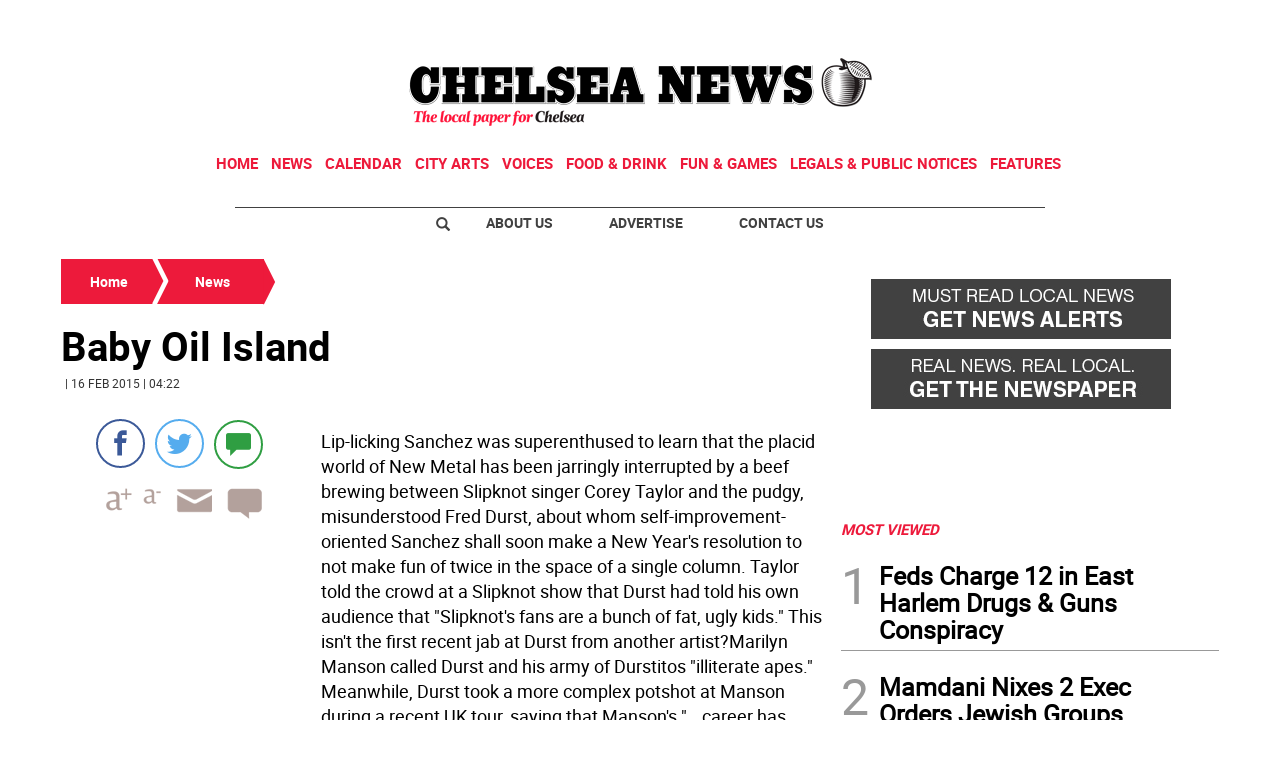

--- FILE ---
content_type: text/html
request_url: https://www.chelseanewsny.com/kintra-portlet/html/ranking-viewer/ranking_details.jsp?portletItem=a67cbf76-269c-4892-8cc4-fe220d98049d&refPreferenceId=&portletId=&scopeGroupId=3497545&companyId=10132&languageId=es_ES&plid=0&sectionPlid=0&secure=true&userId=10135&lifecycleRender=true&pathFriendlyURLPublic=%2Fweb&pathFriendlyURLPrivateUser=%2Fuser&pathFriendlyURLPrivateGroup=%2Fgroup&serverName=www.chelseanewsny.com&cdnHost=&pathImage=https%3A%2F%2Fwww.chelseanewsny.com%2Fimage&pathMain=%2Fc&pathContext=&urlPortal=https%3A%2F%2Fwww.chelseanewsny.com&isMobileRequest=0&pathThemeImages=https%3A%2F%2Fwww.chelseanewsny.com%2Fhtml%2Fthemes%2Fiter_basic%2Fimages
body_size: 741
content:
<html>
 <head></head>
 <body>
  <div class="iter-tabview-content-item  "> 
   <div class="element  full-access norestricted iter-rankingtab-mostviewed-bd" iteridart="IC5433390">
    <div class="template-136"> 
     <div class="content-number small"> 
      <span class="number"></span> 
     </div> 
     <div class="content-access"> 
      <span class="access">PRIME</span> 
     </div> 
     <a href="/news/feds-charge-12-in-east-harlem-drugs-guns-conspiracy-IC5433390"> <h3 class="headline  font-1 extra-small bold"> <span class="priority-content" mlnid="idcon=10124895;order=6.0">Feds Charge 12 in East Harlem Drugs &amp; Guns Conspiracy</span> </h3> </a> 
    </div>
   </div>
   <div class="element  full-access norestricted iter-rankingtab-mostviewed-bd" iteridart="BF5430254">
    <div class="template-136"> 
     <div class="content-number small"> 
      <span class="number"></span> 
     </div> 
     <div class="content-access"> 
      <span class="access">PRIME</span> 
     </div> 
     <a href="/news/mamdani-nixes-2-exec-orders-jewish-groups-favored-keep-office-to-combat-antisemitism-BF5430254"> <h3 class="headline  font-1 extra-small bold"> <span class="priority-content" mlnid="idcon=10122544;order=6.0">Mamdani Nixes 2 Exec Orders Jewish Groups Favored; Keep Office to Combat Antisemitism</span> </h3> </a> 
    </div>
   </div>
   <div class="element  full-access norestricted iter-rankingtab-mostviewed-bd" iteridart="KA5442369">
    <div class="template-136"> 
     <div class="content-number small"> 
      <span class="number"></span> 
     </div> 
     <div class="content-access"> 
      <span class="access">PRIME</span> 
     </div> 
     <a href="/news/congestion-pricing-has-raised-550m-for-mta-cut-traffic-too-hochul-KA5442369"> <h3 class="headline  font-1 extra-small bold"> <span class="priority-content" mlnid="idcon=10140942;order=11.0">Congestion Pricing Has Raised $550M for MTA, Cut Traffic Too: Hochul</span> </h3> </a> 
    </div>
   </div>
   <div class="element  full-access norestricted iter-rankingtab-mostviewed-bd" iteridart="YG5448212">
    <div class="template-136"> 
     <div class="content-number small"> 
      <span class="number"></span> 
     </div> 
     <div class="content-access"> 
      <span class="access">PRIME</span> 
     </div> 
     <a href="/news/exclusive-health-activist-nina-schwalbe-enters-race-to-replace-congressman-nadler-YG5448212"> <h3 class="headline  font-1 extra-small bold"> <span class="priority-content" mlnid="idcon=10146569;order=9.0">Exclusive: Health Activist Nina Schwalbe Enters Race to Replace Congressman Nadler</span> </h3> </a> 
    </div>
   </div>
   <div class="element  full-access norestricted iter-rankingtab-mostviewed-bd" iteridart="XD5432330">
    <div class="template-136"> 
     <div class="content-number small"> 
      <span class="number"></span> 
     </div> 
     <div class="content-access"> 
      <span class="access">PRIME</span> 
     </div> 
     <a href="/news/mta-says-happy-new-year-2026-nyc-transit-fares-rise-XD5432330"> <h3 class="headline  font-1 extra-small bold"> <span class="priority-content" mlnid="idcon=10124269;order=12.0">MTA Says ‘Happy New Year 2026’–NYC Transit Fares Rise</span> </h3> </a> 
    </div>
   </div> 
  </div> 
 </body>
</html>

--- FILE ---
content_type: text/html
request_url: https://www.chelseanewsny.com/kintra-portlet/html/ranking-viewer/ranking_details.jsp?portletItem=e1ea25ac-7f29-4e18-9142-1d1b633eab23&refPreferenceId=&portletId=&scopeGroupId=3497545&companyId=10132&languageId=es_ES&plid=0&sectionPlid=0&secure=true&userId=10135&lifecycleRender=true&pathFriendlyURLPublic=%2Fweb&pathFriendlyURLPrivateUser=%2Fuser&pathFriendlyURLPrivateGroup=%2Fgroup&serverName=www.chelseanewsny.com&cdnHost=&pathImage=https%3A%2F%2Fwww.chelseanewsny.com%2Fimage&pathMain=%2Fc&pathContext=&urlPortal=https%3A%2F%2Fwww.chelseanewsny.com&isMobileRequest=0&pathThemeImages=https%3A%2F%2Fwww.chelseanewsny.com%2Fhtml%2Fthemes%2Fiter_basic%2Fimages
body_size: 739
content:
<html>
 <head></head>
 <body>
  <div class="iter-tabview-content-item  "> 
   <div class="element  full-access norestricted iter-rankingtab-mostcommented-bd" iteridart="KA5442369">
    <div class="template-136"> 
     <div class="content-number small"> 
      <span class="number"></span> 
     </div> 
     <div class="content-access"> 
      <span class="access">PRIME</span> 
     </div> 
     <a href="/news/congestion-pricing-has-raised-550m-for-mta-cut-traffic-too-hochul-KA5442369"> <h3 class="headline  font-1 extra-small bold"> <span class="priority-content" mlnid="idcon=10140942;order=11.0">Congestion Pricing Has Raised $550M for MTA, Cut Traffic Too: Hochul</span> </h3> </a> 
    </div>
   </div>
   <div class="element  full-access norestricted iter-rankingtab-mostcommented-bd" iteridart="AA5460839">
    <div class="template-136"> 
     <div class="content-number small"> 
      <span class="number"></span> 
     </div> 
     <div class="content-access"> 
      <span class="access">PRIME</span> 
     </div> 
     <a href="/news/nurses-strike-15000-walkout-at-mount-sinai-ny-presbyterian-hospitals-AA5460839"> <h3 class="headline  font-1 extra-small bold"> <span class="priority-content" mlnid="idcon=10160325;order=3.0">Nurses Strike! 15,000 Walkout at Mount Sinai &amp; NY-Presbyterian Hospitals</span> </h3> </a> 
    </div>
   </div>
   <div class="element  full-access norestricted iter-rankingtab-mostcommented-bd" iteridart="XH5458761">
    <div class="template-136"> 
     <div class="content-number small"> 
      <span class="number"></span> 
     </div> 
     <div class="content-access"> 
      <span class="access">PRIME</span> 
     </div> 
     <a href="/news/dem-clubs-tap-erik-bottcher-for-nys-senate-special-election-on-feb-3-XH5458761"> <h3 class="headline  font-1 extra-small bold"> <span class="priority-content" mlnid="idcon=10160738;order=15.0">Dem Clubs Tap Erik Bottcher for NYS Senate Special Election on Feb. 3</span> </h3> </a> 
    </div>
   </div>
   <div class="element  full-access norestricted iter-rankingtab-mostcommented-bd" iteridart="NC5455069">
    <div class="template-136"> 
     <div class="content-number small"> 
      <span class="number"></span> 
     </div> 
     <div class="content-access"> 
      <span class="access">PRIME</span> 
     </div> 
     <a href="/home/manhattan-pols-push-bills-to-limit-ice-activity-in-new-york-NC5455069"> <h3 class="headline  font-1 extra-small bold"> <span class="priority-content" mlnid="idcon=10159211;order=6.0">Manhattan Pols Push Bills to Limit ICE Activity in New York</span> </h3> </a> 
    </div>
   </div>
   <div class="element  full-access norestricted iter-rankingtab-mostcommented-bd" iteridart="XD5432330">
    <div class="template-136"> 
     <div class="content-number small"> 
      <span class="number"></span> 
     </div> 
     <div class="content-access"> 
      <span class="access">PRIME</span> 
     </div> 
     <a href="/news/mta-says-happy-new-year-2026-nyc-transit-fares-rise-XD5432330"> <h3 class="headline  font-1 extra-small bold"> <span class="priority-content" mlnid="idcon=10124269;order=12.0">MTA Says ‘Happy New Year 2026’–NYC Transit Fares Rise</span> </h3> </a> 
    </div>
   </div> 
  </div> 
 </body>
</html>

--- FILE ---
content_type: text/html; charset=utf-8
request_url: https://www.google.com/recaptcha/api2/aframe
body_size: 267
content:
<!DOCTYPE HTML><html><head><meta http-equiv="content-type" content="text/html; charset=UTF-8"></head><body><script nonce="SvM6tf0lZhhg7wvNgDe7JA">/** Anti-fraud and anti-abuse applications only. See google.com/recaptcha */ try{var clients={'sodar':'https://pagead2.googlesyndication.com/pagead/sodar?'};window.addEventListener("message",function(a){try{if(a.source===window.parent){var b=JSON.parse(a.data);var c=clients[b['id']];if(c){var d=document.createElement('img');d.src=c+b['params']+'&rc='+(localStorage.getItem("rc::a")?sessionStorage.getItem("rc::b"):"");window.document.body.appendChild(d);sessionStorage.setItem("rc::e",parseInt(sessionStorage.getItem("rc::e")||0)+1);localStorage.setItem("rc::h",'1768539169292');}}}catch(b){}});window.parent.postMessage("_grecaptcha_ready", "*");}catch(b){}</script></body></html>

--- FILE ---
content_type: text/javascript;charset=UTF-8
request_url: https://www.chelseanewsny.com/base-portlet/webrsrc/theme/f2c0c80539811f666e52315ed057c89d.js
body_size: 27932
content:
var IterConstants={cantVoteString:"Sorry, You can't vote",selectOptionString:"Choose an option",thanksforVotingString:"Thank you for voting",cookiesDisabledString:"You can't vote. \nTurn on the browser cookies.",votedBeforeString:"You can't vote.\nYou have already voted.",totalVotesString:"Total Votes:",searchLabel:"Search",daysOfWeekArray:["SUNDAY","MONDAY","TUESDAY","WEDNESDAY","THURSDAY","FRIDAY","SATURDAY"],monthsArray:["JANUARY","FEBRUARY","MARCH","APRIL","MAY","JUNE","JULY","AUGUST","SEPTEMBER","OCTOBER","NOVEMBER","DECEMBER"]};function startSite(){menuInit();relatedTeaser();floatedElements();goShare();searchText()}function IniciarBxsliderMultimedia(b,c,a){jQuery(b).bxSlider({nextText:"",prevText:"",controls:true,infiniteLoop:false,hideControlOnEnd:true,pager:false})}function relatedTeaser(){jQuery(".noticias article").each(function(){var a=false;if(jQuery(this).find(".relatedContent .element").size()>0){a=true}if(a){var b="";b=jQuery(this).find(".relatedContent .teaser-related-list .element");jQuery(this).find(".relatedContent .teaser-related-list .element").remove();if(b.length>0){jQuery(this).find(".related-here").html(b);jQuery(this).find(".related-here").css("display","block")}}})}function floatedElements(){jQuery(".float-portlet").each(function(){var b=112;var a=jQuery(this);jQuery(window).scroll(function(){if(jQuery(window).width()<768){a.find(".portlet-body").first().removeClass("floating").css("height","auto");a.find(".portlet-body").find(".container,.container-fluid").css("top","auto").css("position","static")}else{var f=a.parents(".row").first().height();var e=a.offset().top;var d=f-a.find(".portlet-body").find(".container,.container-fluid").first().height()-b;var c=jQuery(window).scrollTop()-e+b;if(jQuery(window).scrollTop()+b>=e){a.find(".portlet-body").first().addClass("floating").css("height",f);if(c>=d){a.find(".portlet-body").find(".container,.container-fluid").css("top",d).css("position","relative")}else{a.find(".portlet-body").find(".container,.container-fluid").css("top",c).css("position","relative")}}else{a.find(".portlet-body").first().removeClass("floating").css("height","auto");a.find(".portlet-body").find(".container,.container-fluid").css("top","auto").css("position","static")}}});jQuery(window).resize(function(){a.find(".portlet-body").first().removeClass("floating").css("height","auto");a.find(".portlet-body").find(".container,.container-fluid").css("top","auto").css("position","static")})})}function menuInit(){jQuery(".menu-portlet a").attr("title","");for(i=0;i<=jQuery.contextSections().length-1;i++){jQuery("."+jQuery.contextSections()[i].sectid).addClass("selected")}}function goShare(){jQuery(".share-action").bind("click",function(){if(jQuery(this).parents(".td-article").first().find(".content-share").hasClass("active-share")){jQuery(this).parents(".td-article").first().find(".content-share").removeClass("active-share");jQuery(this).parents(".td-article").first().find(".content-share").addClass("out-share")}else{jQuery(this).parents(".td-article").first().find(".content-share").addClass("active-share");jQuery(this).parents(".td-article").first().find(".content-share").removeClass("out-share")}})}function searchText(){searchText=IterConstants.searchLabel;searchFormB=jQuery(".iter-header-wrapper .advanced-search-portlet .iter-field-input-text");searchFormB.attr("placeholder",searchText)}jQuery(document).ready(startSite);function setCookie(a,d,b){var e=new Date();e.setDate(e.getDate()+b);var c=escape(d)+((b==null)?"":"; expires="+e.toUTCString())+"; path=/";document.cookie=a+"="+c}function getCookie(b){var c,a,e,d=document.cookie.split(";");for(c=0;c<d.length;c++){a=d[c].substr(0,d[c].indexOf("="));e=d[c].substr(d[c].indexOf("=")+1);a=a.replace(/^\s+|\s+$/g,"");if(a==b){return unescape(e)}}}function initJwPlayer(c,f,a,d,b,e){jwplayer(a).setup({playlist:[{image:c,file:f}],primary:" html5",width:d,height:b,fallback:true,displaytitle:false,html5player:"https://www.chelseanewsny.com/base-portlet/webrsrc/theme/cb401a5c5b772d056aafd947575554eb.js",flashplayer:"https://www.chelseanewsny.com/base-portlet/webrsrc/theme/2368cf511bfeb088177cc6a3089ec773.swf",autostart:e})}
/* Hammer.JS - v2.0.4 - 2014-09-28
 * http://hammerjs.github.io/
 *
 * Copyright (c) 2014 Jorik Tangelder;
 * Licensed under the MIT license */
!function(a7,a6,a5,a4){function a1(e,d,f){return setTimeout(aT(e,f),d)}function a0(e,d,f){return Array.isArray(e)?(aZ(e,f[d],f),!0):!1}function aZ(f,d,h){var g;if(f){if(f.forEach){f.forEach(d,h)}else{if(f.length!==a4){for(g=0;g<f.length;){d.call(h,f[g],g,f),g++}}else{for(g in f){f.hasOwnProperty(g)&&d.call(h,f[g],g,f)}}}}}function aY(g,d,k){for(var j=Object.keys(d),h=0;h<j.length;){(!k||k&&g[j[h]]===a4)&&(g[j[h]]=d[j[h]]),h++}return g}function aX(d,c){return aY(d,c,!0)}function aU(g,f,k){var j,h=f.prototype;j=g.prototype=Object.create(h),j.constructor=g,j._super=h,k&&aY(j,k)}function aT(d,c){return function(){return d.apply(c,arguments)}}function aR(d,c){return typeof d==aj?d.apply(c?c[0]||a4:a4,c):d}function aQ(d,c){return d===a4?c:d}function aP(e,d,f){aZ(aJ(d),function(a){e.addEventListener(a,f,!1)})}function aN(e,d,f){aZ(aJ(d),function(a){e.removeEventListener(a,f,!1)})}function aM(d,c){for(;d;){if(d==c){return !0}d=d.parentNode}return !1}function aK(d,c){return d.indexOf(c)>-1}function aJ(b){return b.trim().split(/\s+/g)}function aI(f,e,h){if(f.indexOf&&!h){return f.indexOf(e)}for(var g=0;g<f.length;){if(h&&f[g][h]==e||!h&&f[g]===e){return g}g++}return -1}function aH(b){return Array.prototype.slice.call(b,0)}function aG(j,h,o){for(var n=[],m=[],l=0;l<j.length;){var k=h?j[l][h]:j[l];aI(m,k)<0&&n.push(j[l]),m[l]=k,l++}return o&&(n=h?n.sort(function(b,d){return b[h]>d[h]}):n.sort()),n}function aF(h,d){for(var m,l,k=d[0].toUpperCase()+d.slice(1),j=0;j<aV.length;){if(m=aV[j],l=m?m+k:d,l in h){return l}j++}return a4}function aE(){return a2++}function aD(d){var c=d.ownerDocument;return c.defaultView||c.parentWindow}function aC(e,d){var f=this;this.manager=e,this.callback=d,this.element=e.element,this.target=e.options.inputTarget,this.domHandler=function(a){aR(e.options.enable,[e])&&f.handler(a)},this.init()}function aA(e){var d,f=e.options.inputClass;return new (d=f?f:ca?bs:bZ?bo:al?bl:bt)(e,bM)}function bM(j,h,o){var n=o.pointers.length,m=o.changedPointers.length,l=h&b1&&n-m===0,k=h&(b6|bU)&&n-m===0;o.isFirst=!!l,o.isFinal=!!k,l&&(j.session={}),o.eventType=h,bK(j,o),j.emit("hammer.input",o),j.recognize(o),j.session.prevInput=o}function bK(u,t){var r=u.session,q=t.pointers,p=q.length;r.firstInput||(r.firstInput=bG(t)),p>1&&!r.firstMultiple?r.firstMultiple=bG(t):1===p&&(r.firstMultiple=!1);var o=r.firstInput,n=r.firstMultiple,m=n?n.center:o.center,l=t.center=bD(q);t.timeStamp=bE(),t.deltaTime=t.timeStamp-o.timeStamp,t.angle=bz(m,l),t.distance=bA(m,l),bJ(r,t),t.offsetDirection=bB(t.deltaX,t.deltaY),t.scale=n?bv(n.pointers,q):1,t.rotation=n?bw(n.pointers,q):0,bI(r,t);var k=u.element;aM(t.srcEvent.target,k)&&(k=t.srcEvent.target),t.target=k}function bJ(h,g){var m=g.center,l=h.offsetDelta||{},k=h.prevDelta||{},j=h.prevInput||{};(g.eventType===b1||j.eventType===b6)&&(k=h.prevDelta={x:j.deltaX||0,y:j.deltaY||0},l=h.offsetDelta={x:m.x,y:m.y}),g.deltaX=k.x+(m.x-l.x),g.deltaY=k.y+(m.y-l.y)}function bI(w,v){var u,t,r,q,p=w.lastInterval||v,o=v.timeStamp-p.timeStamp;if(v.eventType!=bU&&(o>aa||p.velocity===a4)){var n=p.deltaX-v.deltaX,m=p.deltaY-v.deltaY,d=bC(o,n,m);t=d.x,r=d.y,u=bW(d.x)>bW(d.y)?d.x:d.y,q=bB(n,m),w.lastInterval=v}else{u=p.velocity,t=p.velocityX,r=p.velocityY,q=p.direction}v.velocity=u,v.velocityX=t,v.velocityY=r,v.direction=q}function bG(e){for(var d=[],f=0;f<e.pointers.length;){d[f]={clientX:b8(e.pointers[f].clientX),clientY:b8(e.pointers[f].clientY)},f++}return{timeStamp:bE(),pointers:d,center:bD(d),deltaX:e.deltaX,deltaY:e.deltaY}}function bD(g){var f=g.length;if(1===f){return{x:b8(g[0].clientX),y:b8(g[0].clientY)}}for(var k=0,j=0,h=0;f>h;){k+=g[h].clientX,j+=g[h].clientY,h++}return{x:b8(k/f),y:b8(j/f)}}function bC(e,d,f){return{x:d/e||0,y:f/e||0}}function bB(d,c){return d===c?by:bW(d)>=bW(c)?d>0?aW:av:c>0?ak:b9}function bA(g,f,k){k||(k=ax);var j=f[k[0]]-g[k[0]],h=f[k[1]]-g[k[1]];return Math.sqrt(j*j+h*h)}function bz(g,f,k){k||(k=ax);var j=f[k[0]]-g[k[0]],h=f[k[1]]-g[k[1]];return 180*Math.atan2(h,j)/Math.PI}function bw(d,c){return bz(c[1],c[0],am)-bz(d[1],d[0],am)}function bv(d,c){return bA(c[0],c[1],am)/bA(d[0],d[1],am)}function bt(){this.evEl=b0,this.evWin=bN,this.allow=!0,this.pressed=!1,aC.apply(this,arguments)}function bs(){this.evEl=ao,this.evWin=ad,aC.apply(this,arguments),this.store=this.manager.session.pointerEvents=[]}function br(){this.evTarget=bP,this.evWin=bd,this.started=!1,aC.apply(this,arguments)}function bq(f,e){var h=aH(f.touches),g=aH(f.changedTouches);return e&(b6|bU)&&(h=aG(h.concat(g),"identifier",!0)),[h,g]}function bo(){this.evTarget=ap,this.targetIds={},aC.apply(this,arguments)}function bm(r,q){var p=aH(r.touches),o=this.targetIds;if(q&(b1|bO)&&1===p.length){return o[p[0].identifier]=!0,[p,p]}var n,m,l=aH(r.changedTouches),k=[],j=this.target;if(m=p.filter(function(b){return aM(b.target,j)}),q===b1){for(n=0;n<m.length;){o[m[n].identifier]=!0,n++}}for(n=0;n<l.length;){o[l[n].identifier]&&k.push(l[n]),q&(b6|bU)&&delete o[l[n].identifier],n++}return k.length?[aG(m.concat(k),"identifier",!0),k]:void 0}function bl(){aC.apply(this,arguments);var b=aT(this.handler,this);this.touch=new bo(this.manager,b),this.mouse=new bt(this.manager,b)}function bk(d,c){this.manager=d,this.set(c)}function bj(e){if(aK(e,bn)){return bn}var d=aK(e,aL),f=aK(e,aq);return d&&f?aL+" "+aq:d||f?d?aL:aq:aK(e,bQ)?bQ:af}function bi(b){this.id=aE(),this.manager=null,this.options=aX(b||{},this.defaults),this.options.enable=aQ(this.options.enable,!0),this.state=ag,this.simultaneous={},this.requireFail=[]}function bh(b){return b&at?"cancel":b&bu?"end":b&bS?"move":b&b4?"start":""}function bg(b){return b==b9?"down":b==ak?"up":b==aW?"left":b==av?"right":""}function bf(e,d){var f=d.manager;return f?f.get(e):e}function be(){bi.apply(this,arguments)}function bY(){be.apply(this,arguments),this.pX=null,this.pY=null}function ba(){be.apply(this,arguments)}function bR(){bi.apply(this,arguments),this._timer=null,this._input=null}function bp(){be.apply(this,arguments)}function aO(){be.apply(this,arguments)}function ar(){bi.apply(this,arguments),this.pTime=!1,this.pCenter=!1,this._timer=null,this._input=null,this.count=0}function ah(d,c){return c=c||{},c.recognizers=aQ(c.recognizers,ah.defaults.preset),new b5(d,c)}function b5(d,c){c=c||{},this.options=aX(c,ah.defaults),this.options.inputTarget=this.options.inputTarget||d,this.handlers={},this.session={},this.recognizers=[],this.element=d,this.input=aA(this),this.touchAction=new bk(this,this.options.touchAction),bT(this,!0),aZ(c.recognizers,function(f){var e=this.add(new f[0](f[1]));f[2]&&e.recognizeWith(f[2]),f[3]&&e.requireFailure(f[3])},this)}function bT(e,d){var f=e.element;aZ(e.options.cssProps,function(b,c){f.style[aF(f.style,c)]=d?b:""})}function bx(b,f){var e=a6.createEvent("Event");e.initEvent(b,!0,!0),e.gesture=f,f.target.dispatchEvent(e)}var aV=["","webkit","moz","MS","ms","o"],au=a6.createElement("div"),aj="function",b8=Math.round,bW=Math.abs,bE=Date.now,a2=1,aw=/mobile|tablet|ip(ad|hone|od)|android/i,al="ontouchstart" in a7,ca=aF(a7,"PointerEvent")!==a4,bZ=al&&aw.test(navigator.userAgent),bL="touch",a8="pen",ay="mouse",an="kinect",aa=25,b1=1,bO=2,b6=4,bU=8,by=1,aW=2,av=4,ak=8,b9=16,bX=aW|av,bF=ak|b9,a3=bX|bF,ax=["x","y"],am=["clientX","clientY"];aC.prototype={handler:function(){},init:function(){this.evEl&&aP(this.element,this.evEl,this.domHandler),this.evTarget&&aP(this.target,this.evTarget,this.domHandler),this.evWin&&aP(aD(this.element),this.evWin,this.domHandler)},destroy:function(){this.evEl&&aN(this.element,this.evEl,this.domHandler),this.evTarget&&aN(this.target,this.evTarget,this.domHandler),this.evWin&&aN(aD(this.element),this.evWin,this.domHandler)}};var cd={mousedown:b1,mousemove:bO,mouseup:b6},b0="mousedown",bN="mousemove mouseup";aU(bt,aC,{handler:function(d){var c=cd[d.type];c&b1&&0===d.button&&(this.pressed=!0),c&bO&&1!==d.which&&(c=b6),this.pressed&&this.allow&&(c&b6&&(this.pressed=!1),this.callback(this.manager,c,{pointers:[d],changedPointers:[d],pointerType:ay,srcEvent:d}))}});var a9={pointerdown:b1,pointermove:bO,pointerup:b6,pointercancel:bU,pointerout:bU},az={2:bL,3:a8,4:ay,5:an},ao="pointerdown",ad="pointermove pointerup pointercancel";a7.MSPointerEvent&&(ao="MSPointerDown",ad="MSPointerMove MSPointerUp MSPointerCancel"),aU(bs,aC,{handler:function(k){var j=this.store,q=!1,p=k.type.toLowerCase().replace("ms",""),o=a9[p],n=az[k.pointerType]||k.pointerType,m=n==bL,l=aI(j,k.pointerId,"pointerId");o&b1&&(0===k.button||m)?0>l&&(j.push(k),l=j.length-1):o&(b6|bU)&&(q=!0),0>l||(j[l]=k,this.callback(this.manager,o,{pointers:j,changedPointers:[k],pointerType:n,srcEvent:k}),q&&j.splice(l,1))}});var b2={touchstart:b1,touchmove:bO,touchend:b6,touchcancel:bU},bP="touchstart",bd="touchstart touchmove touchend touchcancel";aU(br,aC,{handler:function(e){var d=b2[e.type];if(d===b1&&(this.started=!0),this.started){var f=bq.call(this,e,d);d&(b6|bU)&&f[0].length-f[1].length===0&&(this.started=!1),this.callback(this.manager,d,{pointers:f[0],changedPointers:f[1],pointerType:bL,srcEvent:e})}}});var aB={touchstart:b1,touchmove:bO,touchend:b6,touchcancel:bU},ap="touchstart touchmove touchend touchcancel";aU(bo,aC,{handler:function(e){var d=aB[e.type],f=bm.call(this,e,d);f&&this.callback(this.manager,d,{pointers:f[0],changedPointers:f[1],pointerType:bL,srcEvent:e})}}),aU(bl,aC,{handler:function(g,f,k){var j=k.pointerType==bL,h=k.pointerType==ay;if(j){this.mouse.allow=!1}else{if(h&&!this.mouse.allow){return}}f&(b6|bU)&&(this.mouse.allow=!0),this.callback(g,f,k)},destroy:function(){this.touch.destroy(),this.mouse.destroy()}});var ae=aF(au.style,"touchAction"),b3=ae!==a4,bH="compute",af="auto",bQ="manipulation",bn="none",aL="pan-x",aq="pan-y";bk.prototype={set:function(b){b==bH&&(b=this.compute()),b3&&(this.manager.element.style[ae]=b),this.actions=b.toLowerCase().trim()},update:function(){this.set(this.manager.options.touchAction)},compute:function(){var b=[];return aZ(this.manager.recognizers,function(a){aR(a.options.enable,[a])&&(b=b.concat(a.getTouchAction()))}),bj(b.join(" "))},preventDefaults:function(j){if(!b3){var h=j.srcEvent,o=j.offsetDirection;if(this.manager.session.prevented){return void h.preventDefault()}var n=this.actions,m=aK(n,bn),l=aK(n,aq),k=aK(n,aL);return m||l&&o&bX||k&&o&bF?this.preventSrc(h):void 0}},preventSrc:function(b){this.manager.session.prevented=!0,b.preventDefault()}};var ag=1,b4=2,bS=4,bu=8,aS=bu,at=16,ai=32;bi.prototype={defaults:{},set:function(b){return aY(this.options,b),this.manager&&this.manager.touchAction.update(),this},recognizeWith:function(d){if(a0(d,"recognizeWith",this)){return this}var c=this.simultaneous;return d=bf(d,this),c[d.id]||(c[d.id]=d,d.recognizeWith(this)),this},dropRecognizeWith:function(b){return a0(b,"dropRecognizeWith",this)?this:(b=bf(b,this),delete this.simultaneous[b.id],this)},requireFailure:function(d){if(a0(d,"requireFailure",this)){return this}var c=this.requireFail;return d=bf(d,this),-1===aI(c,d)&&(c.push(d),d.requireFailure(this)),this},dropRequireFailure:function(d){if(a0(d,"dropRequireFailure",this)){return this}d=bf(d,this);var c=aI(this.requireFail,d);return c>-1&&this.requireFail.splice(c,1),this},hasRequireFailures:function(){return this.requireFail.length>0},canRecognizeWith:function(b){return !!this.simultaneous[b.id]},emit:function(f){function e(a){h.manager.emit(h.options.event+(a?bh(g):""),f)}var h=this,g=this.state;bu>g&&e(!0),e(),g>=bu&&e(!0)},tryEmit:function(b){return this.canEmit()?this.emit(b):void (this.state=ai)},canEmit:function(){for(var b=0;b<this.requireFail.length;){if(!(this.requireFail[b].state&(ai|ag))){return !1}b++}return !0},recognize:function(d){var c=aY({},d);return aR(this.options.enable,[this,c])?(this.state&(aS|at|ai)&&(this.state=ag),this.state=this.process(c),void (this.state&(b4|bS|bu|at)&&this.tryEmit(c))):(this.reset(),void (this.state=ai))},process:function(){},getTouchAction:function(){},reset:function(){}},aU(be,bi,{defaults:{pointers:1},attrTest:function(d){var c=this.options.pointers;return 0===c||d.pointers.length===c},process:function(g){var f=this.state,k=g.eventType,j=f&(b4|bS),h=this.attrTest(g);return j&&(k&bU||!h)?f|at:j||h?k&b6?f|bu:f&b4?f|bS:b4:ai}}),aU(bY,be,{defaults:{event:"pan",threshold:10,pointers:1,direction:a3},getTouchAction:function(){var d=this.options.direction,c=[];return d&bX&&c.push(aq),d&bF&&c.push(aL),c},directionTest:function(j){var h=this.options,o=!0,n=j.distance,m=j.direction,l=j.deltaX,k=j.deltaY;return m&h.direction||(h.direction&bX?(m=0===l?by:0>l?aW:av,o=l!=this.pX,n=Math.abs(j.deltaX)):(m=0===k?by:0>k?ak:b9,o=k!=this.pY,n=Math.abs(j.deltaY))),j.direction=m,o&&n>h.threshold&&m&h.direction},attrTest:function(b){return be.prototype.attrTest.call(this,b)&&(this.state&b4||!(this.state&b4)&&this.directionTest(b))},emit:function(d){this.pX=d.deltaX,this.pY=d.deltaY;var c=bg(d.direction);c&&this.manager.emit(this.options.event+c,d),this._super.emit.call(this,d)}}),aU(ba,be,{defaults:{event:"pinch",threshold:0,pointers:2},getTouchAction:function(){return[bn]},attrTest:function(b){return this._super.attrTest.call(this,b)&&(Math.abs(b.scale-1)>this.options.threshold||this.state&b4)},emit:function(d){if(this._super.emit.call(this,d),1!==d.scale){var c=d.scale<1?"in":"out";this.manager.emit(this.options.event+c,d)}}}),aU(bR,bi,{defaults:{event:"press",pointers:1,time:500,threshold:5},getTouchAction:function(){return[af]},process:function(g){var e=this.options,k=g.pointers.length===e.pointers,j=g.distance<e.threshold,h=g.deltaTime>e.time;if(this._input=g,!j||!k||g.eventType&(b6|bU)&&!h){this.reset()}else{if(g.eventType&b1){this.reset(),this._timer=a1(function(){this.state=aS,this.tryEmit()},e.time,this)}else{if(g.eventType&b6){return aS}}}return ai},reset:function(){clearTimeout(this._timer)},emit:function(b){this.state===aS&&(b&&b.eventType&b6?this.manager.emit(this.options.event+"up",b):(this._input.timeStamp=bE(),this.manager.emit(this.options.event,this._input)))}}),aU(bp,be,{defaults:{event:"rotate",threshold:0,pointers:2},getTouchAction:function(){return[bn]},attrTest:function(b){return this._super.attrTest.call(this,b)&&(Math.abs(b.rotation)>this.options.threshold||this.state&b4)}}),aU(aO,be,{defaults:{event:"swipe",threshold:10,velocity:0.65,direction:bX|bF,pointers:1},getTouchAction:function(){return bY.prototype.getTouchAction.call(this)},attrTest:function(e){var d,f=this.options.direction;return f&(bX|bF)?d=e.velocity:f&bX?d=e.velocityX:f&bF&&(d=e.velocityY),this._super.attrTest.call(this,e)&&f&e.direction&&e.distance>this.options.threshold&&bW(d)>this.options.velocity&&e.eventType&b6},emit:function(d){var c=bg(d.direction);c&&this.manager.emit(this.options.event+c,d),this.manager.emit(this.options.event,d)}}),aU(ar,bi,{defaults:{event:"tap",pointers:1,taps:1,interval:300,time:250,threshold:2,posThreshold:10},getTouchAction:function(){return[bQ]},process:function(j){var e=this.options,p=j.pointers.length===e.pointers,o=j.distance<e.threshold,n=j.deltaTime<e.time;if(this.reset(),j.eventType&b1&&0===this.count){return this.failTimeout()}if(o&&n&&p){if(j.eventType!=b6){return this.failTimeout()}var m=this.pTime?j.timeStamp-this.pTime<e.interval:!0,l=!this.pCenter||bA(this.pCenter,j.center)<e.posThreshold;this.pTime=j.timeStamp,this.pCenter=j.center,l&&m?this.count+=1:this.count=1,this._input=j;var k=this.count%e.taps;if(0===k){return this.hasRequireFailures()?(this._timer=a1(function(){this.state=aS,this.tryEmit()},e.interval,this),b4):aS}}return ai},failTimeout:function(){return this._timer=a1(function(){this.state=ai},this.options.interval,this),ai},reset:function(){clearTimeout(this._timer)},emit:function(){this.state==aS&&(this._input.tapCount=this.count,this.manager.emit(this.options.event,this._input))}}),ah.VERSION="2.0.4",ah.defaults={domEvents:!1,touchAction:bH,enable:!0,inputTarget:null,inputClass:null,preset:[[bp,{enable:!1}],[ba,{enable:!1},["rotate"]],[aO,{direction:bX}],[bY,{direction:bX},["swipe"]],[ar],[ar,{event:"doubletap",taps:2},["tap"]],[bR]],cssProps:{userSelect:"none",touchSelect:"none",touchCallout:"none",contentZooming:"none",userDrag:"none",tapHighlightColor:"rgba(0,0,0,0)"}};var b7=1,bV=2;b5.prototype={set:function(b){return aY(this.options,b),b.touchAction&&this.touchAction.update(),b.inputTarget&&(this.input.destroy(),this.input.target=b.inputTarget,this.input.init()),this},stop:function(b){this.session.stopped=b?bV:b7},recognize:function(h){var g=this.session;if(!g.stopped){this.touchAction.preventDefaults(h);var m,l=this.recognizers,k=g.curRecognizer;(!k||k&&k.state&aS)&&(k=g.curRecognizer=null);for(var j=0;j<l.length;){m=l[j],g.stopped===bV||k&&m!=k&&!m.canRecognizeWith(k)?m.reset():m.recognize(h),!k&&m.state&(b4|bS|bu)&&(k=g.curRecognizer=m),j++}}},get:function(e){if(e instanceof bi){return e}for(var d=this.recognizers,f=0;f<d.length;f++){if(d[f].options.event==e){return d[f]}}return null},add:function(d){if(a0(d,"add",this)){return this}var c=this.get(d.options.event);return c&&this.remove(c),this.recognizers.push(d),d.manager=this,this.touchAction.update(),d},remove:function(d){if(a0(d,"remove",this)){return this}var c=this.recognizers;return d=this.get(d),c.splice(aI(c,d),1),this.touchAction.update(),this},on:function(e,d){var f=this.handlers;return aZ(aJ(e),function(b){f[b]=f[b]||[],f[b].push(d)}),this},off:function(e,d){var f=this.handlers;return aZ(aJ(e),function(b){d?f[b].splice(aI(f[b],d),1):delete f[b]}),this},emit:function(f,e){this.options.domEvents&&bx(f,e);var h=this.handlers[f]&&this.handlers[f].slice();if(h&&h.length){e.type=f,e.preventDefault=function(){e.srcEvent.preventDefault()};for(var g=0;g<h.length;){h[g](e),g++}}},destroy:function(){this.element&&bT(this,!1),this.handlers={},this.session={},this.input.destroy(),this.element=null}},aY(ah,{INPUT_START:b1,INPUT_MOVE:bO,INPUT_END:b6,INPUT_CANCEL:bU,STATE_POSSIBLE:ag,STATE_BEGAN:b4,STATE_CHANGED:bS,STATE_ENDED:bu,STATE_RECOGNIZED:aS,STATE_CANCELLED:at,STATE_FAILED:ai,DIRECTION_NONE:by,DIRECTION_LEFT:aW,DIRECTION_RIGHT:av,DIRECTION_UP:ak,DIRECTION_DOWN:b9,DIRECTION_HORIZONTAL:bX,DIRECTION_VERTICAL:bF,DIRECTION_ALL:a3,Manager:b5,Input:aC,TouchAction:bk,TouchInput:bo,MouseInput:bt,PointerEventInput:bs,TouchMouseInput:bl,SingleTouchInput:br,Recognizer:bi,AttrRecognizer:be,Tap:ar,Pan:bY,Swipe:aO,Pinch:ba,Rotate:bp,Press:bR,on:aP,off:aN,each:aZ,merge:aX,extend:aY,inherit:aU,bindFn:aT,prefixed:aF}),typeof define==aj&&define.amd?define(function(){return ah}):"undefined"!=typeof module&&module.exports?module.exports=ah:a7[a5]=ah}(window,document,"Hammer");"undefined"==typeof jwplayer&&(jwplayer=function(a){if(jwplayer.api){return jwplayer.api.selectPlayer(a)}},jwplayer.version="6.7.4071",jwplayer.vid=document.createElement("video"),jwplayer.audio=document.createElement("audio"),jwplayer.source=document.createElement("source"),function(p){function v(a){return function(){return t(a)}}function l(a){return function(){a("Error loading file")}}function o(b,d,f,e){return function(){try{var c=b.responseXML;if(c&&c.firstChild){return f(b)}}catch(a){}(c=u.parseXML(b.responseText))&&c.firstChild?(b=u.extend({},b,{responseXML:c}),f(b)):e&&e(b.responseText?"Invalid XML":d)}}var m=document,r=window,n=navigator,u=p.utils=function(){};u.exists=function(a){switch(typeof a){case"string":return 0<a.length;case"object":return null!==a;case"undefined":return !1}return !0};u.styleDimension=function(a){return a+(0<a.toString().indexOf("%")?"":"px")};u.getAbsolutePath=function(b,e){u.exists(e)||(e=m.location.href);if(u.exists(b)){var k;if(u.exists(b)){k=b.indexOf("://");var h=b.indexOf("?");k=0<k&&(0>h||h>k)}else{k=void 0}if(k){return b}k=e.substring(0,e.indexOf("://")+3);var h=e.substring(k.length,e.indexOf("/",k.length+1)),w;0===b.indexOf("/")?w=b.split("/"):(w=e.split("?")[0],w=w.substring(k.length+h.length+1,w.lastIndexOf("/")),w=w.split("/").concat(b.split("/")));for(var j=[],q=0;q<w.length;q++){w[q]&&(u.exists(w[q])&&"."!=w[q])&&(".."==w[q]?j.pop():j.push(w[q]))}return k+h+"/"+j.join("/")}};u.extend=function(){var b=u.extend.arguments;if(1<b.length){for(var c=1;c<b.length;c++){u.foreach(b[c],function(e,f){try{u.exists(f)&&(b[0][e]=f)}catch(h){}})}return b[0]}return null};u.log=function(c,d){"undefined"!=typeof console&&"undefined"!=typeof console.log&&(d?console.log(c,d):console.log(c))};var t=u.userAgentMatch=function(a){return null!==n.userAgent.toLowerCase().match(a)};u.isIE=v(/msie/i);u.isFF=v(/firefox/i);u.isChrome=v(/chrome/i);u.isIPod=v(/iP(hone|od)/i);u.isIPad=v(/iPad/i);u.isSafari602=v(/Macintosh.*Mac OS X 10_8.*6\.0\.\d* Safari/i);u.isSafari=function(){return t(/safari/i)&&!t(/chrome/i)&&!t(/chromium/i)&&!t(/android/i)};u.isIOS=function(a){return a?t(RegExp("iP(hone|ad|od).+\\sOS\\s"+a,"i")):t(/iP(hone|ad|od)/i)};u.isAndroid=function(c,e){var f=e?!t(/chrome\/[23456789]/i):!0;return c?f&&t(RegExp("android.*"+c,"i")):f&&t(/android/i)};u.isMobile=function(){return u.isIOS()||u.isAndroid()};u.saveCookie=function(c,d){m.cookie="jwplayer."+c+"\x3d"+d+"; path\x3d/"};u.getCookies=function(){for(var c={},e=m.cookie.split("; "),h=0;h<e.length;h++){var f=e[h].split("\x3d");0==f[0].indexOf("jwplayer.")&&(c[f[0].substring(9,f[0].length)]=f[1])}return c};u.typeOf=function(c){var d=typeof c;return"object"===d?!c?"null":c instanceof Array?"array":d:d};u.translateEventResponse=function(b,e){var f=u.extend({},e);b==p.events.JWPLAYER_FULLSCREEN&&!f.fullscreen?(f.fullscreen="true"==f.message?!0:!1,delete f.message):"object"==typeof f.data?(f=u.extend(f,f.data),delete f.data):"object"==typeof f.metadata&&u.deepReplaceKeyName(f.metadata,["__dot__","__spc__","__dsh__","__default__"],["."," ","-","default"]);u.foreach(["position","duration","offset"],function(c,d){f[d]&&(f[d]=Math.round(1000*f[d])/1000)});return f};u.flashVersion=function(){if(u.isAndroid()){return 0}var b=n.plugins,h;try{if("undefined"!==b&&(h=b["Shockwave Flash"])){return parseInt(h.description.replace(/\D+(\d+)\..*/,"$1"))}}catch(e){}if("undefined"!=typeof r.ActiveXObject){try{if(h=new ActiveXObject("ShockwaveFlash.ShockwaveFlash")){return parseInt(h.GetVariable("$version").split(" ")[1].split(",")[0])}}catch(d){}}return 0};u.getScriptPath=function(d){for(var e=m.getElementsByTagName("script"),h=0;h<e.length;h++){var f=e[h].src;if(f&&0<=f.indexOf(d)){return f.substr(0,f.indexOf(d))}}return""};u.deepReplaceKeyName=function(b,h,f){switch(p.utils.typeOf(b)){case"array":for(var e=0;e<b.length;e++){b[e]=p.utils.deepReplaceKeyName(b[e],h,f)}break;case"object":u.foreach(b,function(a,k){var q;if(h instanceof Array&&f instanceof Array){if(h.length!=f.length){return}q=h}else{q=[h]}for(var d=a,c=0;c<q.length;c++){d=d.replace(RegExp(h[c],"g"),f[c])}b[d]=p.utils.deepReplaceKeyName(k,h,f);a!=d&&delete b[a]})}return b};var g=u.pluginPathType={ABSOLUTE:0,RELATIVE:1,CDN:2};u.getPluginPathType=function(b){if("string"==typeof b){b=b.split("?")[0];var f=b.indexOf("://");if(0<f){return g.ABSOLUTE}var e=b.indexOf("/");b=u.extension(b);return 0>f&&0>e&&(!b||!isNaN(b))?g.CDN:g.RELATIVE}};u.getPluginName=function(a){return a.replace(/^(.*\/)?([^-]*)-?.*\.(swf|js)$/,"$2")};u.getPluginVersion=function(a){return a.replace(/[^-]*-?([^\.]*).*$/,"$1")};u.isYouTube=function(a){return/^(http|\/\/).*(youtube\.com|youtu\.be)\/.+/.test(a)};u.youTubeID=function(c){try{return/v[=\/]([^?&]*)|youtu\.be\/([^?]*)|^([\w-]*)$/i.exec(c).slice(1).join("").replace("?","")}catch(d){return""}};u.isRtmp=function(c,d){return 0==c.indexOf("rtmp")||"rtmp"==d};u.foreach=function(b,h){var f,e;for(f in b){"function"==u.typeOf(b.hasOwnProperty)?b.hasOwnProperty(f)&&(e=b[f],h(f,e)):(e=b[f],h(f,e))}};u.isHTTPS=function(){return 0==r.location.href.indexOf("https")};u.repo=function(){var b="http://p.jwpcdn.com/"+p.version.split(/\W/).splice(0,2).join("/")+"/";try{u.isHTTPS()&&(b=b.replace("http://","https://ssl."))}catch(d){}return b};u.ajax=function(b,z,f){var k;0<b.indexOf("#")&&(b=b.replace(/#.*$/,""));var d;d=(d=b)&&0<=d.indexOf("://")&&d.split("/")[2]!=r.location.href.split("/")[2]?!0:!1;if(d&&u.exists(r.XDomainRequest)){k=new XDomainRequest,k.onload=o(k,b,z,f),k.onerror=l(f,b,k),k.ontimeout=function(){},k.onprogress=function(){},k.timeout=5000}else{if(u.exists(r.XMLHttpRequest)){var x=k=new XMLHttpRequest,y=b;k.onreadystatechange=function(){if(4===x.readyState){switch(x.status){case 200:o(x,y,z,f)();break;case 404:f("File not found")}}};k.onerror=l(f,b)}else{f&&f()}}try{k.open("GET",b,!0),k.send(null)}catch(w){f&&f(b)}return k};u.parseXML=function(d){try{var e;if(r.DOMParser){e=(new DOMParser).parseFromString(d,"text/xml");try{if("parsererror"==e.childNodes[0].firstChild.nodeName){return}}catch(h){}}else{e=new ActiveXObject("Microsoft.XMLDOM"),e.async="false",e.loadXML(d)}return e}catch(f){}};u.filterPlaylist=function(b,x){for(var q=[],j=0;j<b.length;j++){var k=u.extend({},b[j]);k.sources=u.filterSources(k.sources);if(0<k.sources.length){for(var e=0;e<k.sources.length;e++){var w=k.sources[e];w.label||(w.label=e.toString())}q.push(k)}}if(x&&0==q.length){for(j=0;j<b.length;j++){if(k=u.extend({},b[j]),k.sources=u.filterSources(k.sources,!0),0<k.sources.length){for(e=0;e<k.sources.length;e++){w=k.sources[e],w.label||(w.label=e.toString())}q.push(k)}}}return q};u.filterSources=function(b,z){var x,q,w=u.extensionmap;if(b){q=[];for(var k=0;k<b.length;k++){var y=b[k].type,e=b[k].file;e&&(e=u.trim(e));y||(y=w.extType(u.extension(e)),b[k].type=y);z?p.embed.flashCanPlay(e,y)&&(x||(x=y),y==x&&q.push(u.extend({},b[k]))):u.canPlayHTML5(y)&&(x||(x=y),y==x&&q.push(u.extend({},b[k])))}}return q};u.canPlayHTML5=function(b){if(u.isAndroid()&&("hls"==b||"m3u"==b||"m3u8"==b)){return !1}b=u.extensionmap.types[b];return !!b&&!!p.vid.canPlayType&&p.vid.canPlayType(b)};u.seconds=function(e){e=e.replace(",",".");var d=e.split(":"),f=0;"s"==e.substr(-1)?f=Number(e.substr(0,e.length-1)):"m"==e.substr(-1)?f=60*Number(e.substr(0,e.length-1)):"h"==e.substr(-1)?f=3600*Number(e.substr(0,e.length-1)):1<d.length?(f=Number(d[d.length-1]),f+=60*Number(d[d.length-2]),3==d.length&&(f+=3600*Number(d[d.length-3]))):f=Number(e);return f};u.serialize=function(b){return null==b?null:"true"==b.toString().toLowerCase()?!0:"false"==b.toString().toLowerCase()?!1:isNaN(Number(b))||5<b.length||0==b.length?b:Number(b)}}(jwplayer),function(l){var b="video/",c=l.foreach,h={mp4:b+"mp4",vorbis:"audio/ogg",ogg:b+"ogg",webm:b+"webm",aac:"audio/mp4",mp3:"audio/mpeg",hls:"application/vnd.apple.mpegurl"},g={mp4:h.mp4,f4v:h.mp4,m4v:h.mp4,mov:h.mp4,m4a:h.aac,f4a:h.aac,aac:h.aac,mp3:h.mp3,ogv:h.ogg,ogg:h.vorbis,oga:h.vorbis,webm:h.webm,m3u8:h.hls,hls:h.hls},b="video",b={flv:b,f4v:b,mov:b,m4a:b,m4v:b,mp4:b,aac:b,f4a:b,mp3:"sound",smil:"rtmp",m3u8:"hls",hls:"hls"},m=l.extensionmap={};c(g,function(e,d){m[e]={html5:d}});c(b,function(e,d){m[e]||(m[e]={});m[e].flash=d});m.types=h;m.mimeType=function(e){var d;c(h,function(f,a){!d&&a==e&&(d=f)});return d};m.extType=function(d){return m.mimeType(g[d])}}(jwplayer.utils),function(d){var b=d.loaderstatus={NEW:0,LOADING:1,ERROR:2,COMPLETE:3},c=document;d.scriptloader=function(k){function e(){g=b.ERROR;m.sendEvent(a.ERROR)}function l(){g=b.COMPLETE;m.sendEvent(a.COMPLETE)}var g=b.NEW,a=jwplayer.events,m=new a.eventdispatcher;d.extend(this,m);this.load=function(){var h=d.scriptloader.loaders[k];if(h&&(h.getStatus()==b.NEW||h.getStatus()==b.LOADING)){h.addEventListener(a.ERROR,e),h.addEventListener(a.COMPLETE,l)}else{if(d.scriptloader.loaders[k]=this,g==b.NEW){g=b.LOADING;var f=c.createElement("script");f.addEventListener?(f.onload=l,f.onerror=e):f.readyState&&(f.onreadystatechange=function(){("loaded"==f.readyState||"complete"==f.readyState)&&l()});c.getElementsByTagName("head")[0].appendChild(f);f.src=k}}};this.getStatus=function(){return g}};d.scriptloader.loaders={}}(jwplayer.utils),function(a){a.trim=function(b){return b.replace(/^\s*/,"").replace(/\s*$/,"")};a.pad=function(b,d,c){for(c||(c="0");b.length<d;){b=c+b}return b};a.xmlAttribute=function(b,d){for(var c=0;c<b.attributes.length;c++){if(b.attributes[c].name&&b.attributes[c].name.toLowerCase()==d.toLowerCase()){return b.attributes[c].value.toString()}}return""};a.extension=function(b){if(!b||"rtmp"==b.substr(0,4)){return""}b=b.substring(b.lastIndexOf("/")+1,b.length).split("?")[0].split("#")[0];if(-1<b.lastIndexOf(".")){return b.substr(b.lastIndexOf(".")+1,b.length).toLowerCase()}};a.stringToColor=function(b){b=b.replace(/(#|0x)?([0-9A-F]{3,6})$/gi,"$2");3==b.length&&(b=b.charAt(0)+b.charAt(0)+b.charAt(1)+b.charAt(1)+b.charAt(2)+b.charAt(2));return parseInt(b,16)}}(jwplayer.utils),function(d){var b="touchmove",c="touchstart";d.touch=function(r){function n(f){f.type==c?(u=!0,g=o(k.DRAG_START,f)):f.type==b?u&&(e||(t(k.DRAG_START,f,g),e=!0),t(k.DRAG,f)):(u&&(e?t(k.DRAG_END,f):(f.cancelBubble=!0,t(k.TAP,f))),u=e=!1,g=null)}function t(h,f,j){if(a[h]&&(f.preventManipulation&&f.preventManipulation(),f.preventDefault&&f.preventDefault(),f=j?j:o(h,f))){a[h](f)}}function o(h,m){var l=null;m.touches&&m.touches.length?l=m.touches[0]:m.changedTouches&&m.changedTouches.length&&(l=m.changedTouches[0]);if(!l){return null}var j=v.getBoundingClientRect(),l={type:h,target:v,x:l.pageX-window.pageXOffset-j.left,y:l.pageY,deltaX:0,deltaY:0};h!=k.TAP&&g&&(l.deltaX=l.x-g.x,l.deltaY=l.y-g.y);return l}var v=r,u=!1,a={},g=null,e=!1,k=d.touchEvents;document.addEventListener(b,n);document.addEventListener("touchend",function(f){u&&e&&t(k.DRAG_END,f);u=e=!1;g=null});document.addEventListener("touchcancel",n);r.addEventListener(c,n);r.addEventListener("touchend",n);this.addEventListener=function(h,f){a[h]=f};this.removeEventListener=function(f){delete a[f]};return this}}(jwplayer.utils),function(a){a.touchEvents={DRAG:"jwplayerDrag",DRAG_START:"jwplayerDragStart",DRAG_END:"jwplayerDragEnd",TAP:"jwplayerTap"}}(jwplayer.utils),function(a){a.key=function(b){var c,l,e;this.edition=function(){return e&&e.getTime()<(new Date).getTime()?"invalid":c};this.token=function(){return l};a.exists(b)||(b="");try{b=a.tea.decrypt(b,"36QXq4W@GSBV^teR");var m=b.split("/");(c=m[0])?/^(free|pro|premium|ads)$/i.test(c)?(l=m[1],m[2]&&0<parseInt(m[2])&&(e=new Date,e.setTime(String(m[2])))):c="invalid":c="free"}catch(g){c="invalid"}}}(jwplayer.utils),function(g){var b=g.tea={};b.encrypt=function(o,v){if(0==o.length){return""}var q=b.strToLongs(d.encode(o));1>=q.length&&(q[1]=0);for(var x=b.strToLongs(d.encode(v).slice(0,16)),w=q.length,u=q[w-1],k=q[0],f,n=Math.floor(6+52/w),t=0;0<n--;){t+=2654435769;f=t>>>2&3;for(var a=0;a<w;a++){k=q[(a+1)%w],u=(u>>>5^k<<2)+(k>>>3^u<<4)^(t^k)+(x[a&3^f]^u),u=q[a]+=u}}q=b.longsToStr(q);return c.encode(q)};b.decrypt=function(n,t){if(0==n.length){return""}for(var o=b.strToLongs(c.decode(n)),v=b.strToLongs(d.encode(t).slice(0,16)),u=o.length,r=o[u-1],f=o[0],a,k=2654435769*Math.floor(6+52/u);0!=k;){a=k>>>2&3;for(var q=u-1;0<=q;q--){r=o[0<q?q-1:u-1],r=(r>>>5^f<<2)+(f>>>3^r<<4)^(k^f)+(v[q&3^a]^r),f=o[q]-=r}k-=2654435769}o=b.longsToStr(o);o=o.replace(/\0+$/,"");return d.decode(o)};b.strToLongs=function(e){for(var j=Array(Math.ceil(e.length/4)),h=0;h<j.length;h++){j[h]=e.charCodeAt(4*h)+(e.charCodeAt(4*h+1)<<8)+(e.charCodeAt(4*h+2)<<16)+(e.charCodeAt(4*h+3)<<24)}return j};b.longsToStr=function(e){for(var j=Array(e.length),h=0;h<e.length;h++){j[h]=String.fromCharCode(e[h]&255,e[h]>>>8&255,e[h]>>>16&255,e[h]>>>24&255)}return j.join("")};var c={code:"ABCDEFGHIJKLMNOPQRSTUVWXYZabcdefghijklmnopqrstuvwxyz0123456789+/\x3d",encode:function(x,u){var o,w,v,t,k=[],j="",n,q,f=c.code;q=("undefined"==typeof u?0:u)?d.encode(x):x;n=q.length%3;if(0<n){for(;3>n++;){j+="\x3d",q+="\x00"}}for(n=0;n<q.length;n+=3){o=q.charCodeAt(n),w=q.charCodeAt(n+1),v=q.charCodeAt(n+2),t=o<<16|w<<8|v,o=t>>18&63,w=t>>12&63,v=t>>6&63,t&=63,k[n/3]=f.charAt(o)+f.charAt(w)+f.charAt(v)+f.charAt(t)}k=k.join("");return k=k.slice(0,k.length-j.length)+j},decode:function(x,u){u="undefined"==typeof u?!1:u;var o,w,v,t,k,j=[],n,q=c.code;n=u?d.decode(x):x;for(var f=0;f<n.length;f+=4){o=q.indexOf(n.charAt(f)),w=q.indexOf(n.charAt(f+1)),t=q.indexOf(n.charAt(f+2)),k=q.indexOf(n.charAt(f+3)),v=o<<18|w<<12|t<<6|k,o=v>>>16&255,w=v>>>8&255,v&=255,j[f/4]=String.fromCharCode(o,w,v),64==k&&(j[f/4]=String.fromCharCode(o,w)),64==t&&(j[f/4]=String.fromCharCode(o))}t=j.join("");return u?d.decode(t):t}},d={encode:function(e){e=e.replace(/[\u0080-\u07ff]/g,function(f){f=f.charCodeAt(0);return String.fromCharCode(192|f>>6,128|f&63)});return e=e.replace(/[\u0800-\uffff]/g,function(f){f=f.charCodeAt(0);return String.fromCharCode(224|f>>12,128|f>>6&63,128|f&63)})},decode:function(e){e=e.replace(/[\u00e0-\u00ef][\u0080-\u00bf][\u0080-\u00bf]/g,function(f){f=(f.charCodeAt(0)&15)<<12|(f.charCodeAt(1)&63)<<6|f.charCodeAt(2)&63;return String.fromCharCode(f)});return e=e.replace(/[\u00c0-\u00df][\u0080-\u00bf]/g,function(f){f=(f.charCodeAt(0)&31)<<6|f.charCodeAt(1)&63;return String.fromCharCode(f)})}}}(jwplayer.utils),function(a){a.events={COMPLETE:"COMPLETE",ERROR:"ERROR",API_READY:"jwplayerAPIReady",JWPLAYER_READY:"jwplayerReady",JWPLAYER_FULLSCREEN:"jwplayerFullscreen",JWPLAYER_RESIZE:"jwplayerResize",JWPLAYER_ERROR:"jwplayerError",JWPLAYER_SETUP_ERROR:"jwplayerSetupError",JWPLAYER_MEDIA_BEFOREPLAY:"jwplayerMediaBeforePlay",JWPLAYER_MEDIA_BEFORECOMPLETE:"jwplayerMediaBeforeComplete",JWPLAYER_COMPONENT_SHOW:"jwplayerComponentShow",JWPLAYER_COMPONENT_HIDE:"jwplayerComponentHide",JWPLAYER_MEDIA_BUFFER:"jwplayerMediaBuffer",JWPLAYER_MEDIA_BUFFER_FULL:"jwplayerMediaBufferFull",JWPLAYER_MEDIA_ERROR:"jwplayerMediaError",JWPLAYER_MEDIA_LOADED:"jwplayerMediaLoaded",JWPLAYER_MEDIA_COMPLETE:"jwplayerMediaComplete",JWPLAYER_MEDIA_SEEK:"jwplayerMediaSeek",JWPLAYER_MEDIA_TIME:"jwplayerMediaTime",JWPLAYER_MEDIA_VOLUME:"jwplayerMediaVolume",JWPLAYER_MEDIA_META:"jwplayerMediaMeta",JWPLAYER_MEDIA_MUTE:"jwplayerMediaMute",JWPLAYER_MEDIA_LEVELS:"jwplayerMediaLevels",JWPLAYER_MEDIA_LEVEL_CHANGED:"jwplayerMediaLevelChanged",JWPLAYER_CAPTIONS_CHANGED:"jwplayerCaptionsChanged",JWPLAYER_CAPTIONS_LIST:"jwplayerCaptionsList",JWPLAYER_PLAYER_STATE:"jwplayerPlayerState",state:{BUFFERING:"BUFFERING",IDLE:"IDLE",PAUSED:"PAUSED",PLAYING:"PLAYING"},JWPLAYER_PLAYLIST_LOADED:"jwplayerPlaylistLoaded",JWPLAYER_PLAYLIST_ITEM:"jwplayerPlaylistItem",JWPLAYER_PLAYLIST_COMPLETE:"jwplayerPlaylistComplete",JWPLAYER_DISPLAY_CLICK:"jwplayerViewClick",JWPLAYER_CONTROLS:"jwplayerViewControls",JWPLAYER_USER_ACTION:"jwplayerUserAction",JWPLAYER_INSTREAM_CLICK:"jwplayerInstreamClicked",JWPLAYER_INSTREAM_DESTROYED:"jwplayerInstreamDestroyed",JWPLAYER_AD_TIME:"jwplayerAdTime",JWPLAYER_AD_ERROR:"jwplayerAdError",JWPLAYER_AD_CLICK:"jwplayerAdClicked",JWPLAYER_AD_COMPLETE:"jwplayerAdComplete",JWPLAYER_AD_IMPRESSION:"jwplayerAdImpression",JWPLAYER_AD_COMPANIONS:"jwplayerAdCompanions",JWPLAYER_AD_SKIPPED:"jwplayerAdSkipped"}}(jwplayer),function(c){var b=jwplayer.utils;c.eventdispatcher=function(h,g){var a,k;this.resetEventListeners=function(){a={};k=[]};this.resetEventListeners();this.addEventListener=function(l,e,m){try{b.exists(a[l])||(a[l]=[]),"string"==b.typeOf(e)&&(e=(new Function("return "+e))()),a[l].push({listener:e,count:m})}catch(j){b.log("error",j)}return !1};this.removeEventListener=function(l,e){if(a[l]){try{for(var m=0;m<a[l].length;m++){if(a[l][m].listener.toString()==e.toString()){a[l].splice(m,1);break}}}catch(j){b.log("error",j)}return !1}};this.addGlobalListener=function(e,d){try{"string"==b.typeOf(e)&&(e=(new Function("return "+e))()),k.push({listener:e,count:d})}catch(j){b.log("error",j)}return !1};this.removeGlobalListener=function(e){if(e){try{for(var d=0;d<k.length;d++){if(k[d].listener.toString()==e.toString()){k.splice(d,1);break}}}catch(j){b.log("error",j)}return !1}};this.sendEvent=function(f,e){b.exists(e)||(e={});b.extend(e,{id:h,version:jwplayer.version,type:f});g&&b.log(f,e);if("undefined"!=b.typeOf(a[f])){for(var l=0;l<a[f].length;l++){try{a[f][l].listener(e)}catch(j){b.log("There was an error while handling a listener: "+j.toString(),a[f][l].listener)}a[f][l]&&(1===a[f][l].count?delete a[f][l]:0<a[f][l].count&&(a[f][l].count-=1))}}for(l=0;l<k.length;l++){try{k[l].listener(e)}catch(d){b.log("There was an error while handling a listener: "+d.toString(),k[l].listener)}k[l]&&(1===k[l].count?delete k[l]:0<k[l].count&&(k[l].count-=1))}}}}(jwplayer.events),function(d){var b={},c={};d.plugins=function(){};d.plugins.loadPlugins=function(e,a){c[e]=new d.plugins.pluginloader(new d.plugins.model(b),a);return c[e]};d.plugins.registerPlugin=function(k,e,l,g){var a=d.utils.getPluginName(k);b[a]||(b[a]=new d.plugins.plugin(k));b[a].registerPlugin(k,e,l,g)}}(jwplayer),function(a){a.plugins.model=function(b){this.addPlugin=function(c){var d=a.utils.getPluginName(c);b[d]||(b[d]=new a.plugins.plugin(c));return b[d]};this.getPlugins=function(){return b}}}(jwplayer),function(d){var b=jwplayer.utils,c=jwplayer.events;d.pluginmodes={FLASH:0,JAVASCRIPT:1,HYBRID:2};d.plugin=function(r){function n(){switch(b.getPluginPathType(r)){case b.pluginPathType.ABSOLUTE:return r;case b.pluginPathType.RELATIVE:return b.getAbsolutePath(r,window.location.href)}}function t(){e=setTimeout(function(){v=b.loaderstatus.COMPLETE;k.sendEvent(c.COMPLETE)},1000)}function o(){v=b.loaderstatus.ERROR;k.sendEvent(c.ERROR)}var v=b.loaderstatus.NEW,u,a,g,e,k=new c.eventdispatcher;b.extend(this,k);this.load=function(){if(v==b.loaderstatus.NEW){if(0<r.lastIndexOf(".swf")){u=r,v=b.loaderstatus.COMPLETE,k.sendEvent(c.COMPLETE)}else{if(b.getPluginPathType(r)==b.pluginPathType.CDN){v=b.loaderstatus.COMPLETE,k.sendEvent(c.COMPLETE)}else{v=b.loaderstatus.LOADING;var f=new b.scriptloader(n());f.addEventListener(c.COMPLETE,t);f.addEventListener(c.ERROR,o);f.load()}}}};this.registerPlugin=function(l,h,j,m){e&&(clearTimeout(e),e=void 0);g=h;j&&m?(u=m,a=j):"string"==typeof j?u=j:"function"==typeof j?a=j:!j&&!m&&(u=l);v=b.loaderstatus.COMPLETE;k.sendEvent(c.COMPLETE)};this.getStatus=function(){return v};this.getPluginName=function(){return b.getPluginName(r)};this.getFlashPath=function(){if(u){switch(b.getPluginPathType(u)){case b.pluginPathType.ABSOLUTE:return u;case b.pluginPathType.RELATIVE:return 0<r.lastIndexOf(".swf")?b.getAbsolutePath(u,window.location.href):b.getAbsolutePath(u,n())}}return null};this.getJS=function(){return a};this.getTarget=function(){return g};this.getPluginmode=function(){if("undefined"!=typeof u&&"undefined"!=typeof a){return d.pluginmodes.HYBRID}if("undefined"!=typeof u){return d.pluginmodes.FLASH}if("undefined"!=typeof a){return d.pluginmodes.JAVASCRIPT}};this.getNewInstance=function(h,f,j){return new a(h,f,j)};this.getURL=function(){return r}}}(jwplayer.plugins),function(g){var b=g.utils,c=g.events,d=b.foreach;g.plugins.pluginloader=function(o,v){function t(){k?u.sendEvent(c.ERROR,{message:f}):e||(e=!0,w=b.loaderstatus.COMPLETE,u.sendEvent(c.COMPLETE))}function x(){n||t();if(!e&&!k){var h=0,j=o.getPlugins();b.foreach(n,function(p){p=b.getPluginName(p);var m=j[p];p=m.getJS();var l=m.getTarget(),m=m.getStatus();if(m==b.loaderstatus.LOADING||m==b.loaderstatus.NEW){h++}else{if(p&&(!l||parseFloat(l)>parseFloat(g.version))){k=!0,f="Incompatible player version",t()}}});0==h&&t()}}var w=b.loaderstatus.NEW,e=!1,k=!1,f,n=v,u=new c.eventdispatcher;b.extend(this,u);this.setupPlugins=function(l,z,y){var q={length:0,plugins:{}},r=0,p={},j=o.getPlugins();d(z.plugins,function(H,G){var E=b.getPluginName(H),D=j[E],m=D.getFlashPath(),h=D.getJS(),B=D.getURL();m&&(q.plugins[m]=b.extend({},G),q.plugins[m].pluginmode=D.getPluginmode(),q.length++);try{if(h&&z.plugins&&z.plugins[B]){var C=document.createElement("div");C.id=l.id+"_"+E;C.style.position="absolute";C.style.top=0;C.style.zIndex=r+10;p[E]=D.getNewInstance(l,b.extend({},z.plugins[B]),C);r++;l.onReady(y(p[E],C,!0));l.onResize(y(p[E],C))}}catch(I){b.log("ERROR: Failed to load "+E+".")}});l.plugins=p;return q};this.load=function(){if(!(b.exists(v)&&"object"!=b.typeOf(v))){w=b.loaderstatus.LOADING;d(v,function(j){b.exists(j)&&(j=o.addPlugin(j),j.addEventListener(c.COMPLETE,x),j.addEventListener(c.ERROR,a))});var h=o.getPlugins();d(h,function(l,j){j.load()})}x()};var a=this.pluginFailed=function(){k||(k=!0,f="File not found",t())};this.getStatus=function(){return w}}}(jwplayer),function(){jwplayer.parsers={localName:function(a){return a?a.localName?a.localName:a.baseName?a.baseName:"":""},textContent:function(a){return a?a.textContent?jwplayer.utils.trim(a.textContent):a.text?jwplayer.utils.trim(a.text):"":""},getChildNode:function(c,b){return c.childNodes[b]},numChildren:function(a){return a.childNodes?a.childNodes.length:0}}}(jwplayer),function(c){var b=c.parsers;(b.jwparser=function(){}).parseEntry=function(e,n){for(var g=[],o=[],l=c.utils.xmlAttribute,a=0;a<e.childNodes.length;a++){var p=e.childNodes[a];if("jwplayer"==p.prefix){var m=b.localName(p);"source"==m?(delete n.sources,g.push({file:l(p,"file"),"default":l(p,"default"),label:l(p,"label"),type:l(p,"type")})):"track"==m?(delete n.tracks,o.push({file:l(p,"file"),"default":l(p,"default"),kind:l(p,"kind"),label:l(p,"label")})):(n[m]=c.utils.serialize(b.textContent(p)),"file"==m&&n.sources&&delete n.sources)}n.file||(n.file=n.link)}if(g.length){n.sources=[];for(a=0;a<g.length;a++){0<g[a].file.length&&(g[a]["default"]="true"==g[a]["default"]?!0:!1,g[a].label.length||delete g[a].label,n.sources.push(g[a]))}}if(o.length){n.tracks=[];for(a=0;a<o.length;a++){0<o[a].file.length&&(o[a]["default"]="true"==o[a]["default"]?!0:!1,o[a].kind=!o[a].kind.length?"captions":o[a].kind,o[a].label.length||delete o[a].label,n.tracks.push(o[a]))}}return n}}(jwplayer),function(n){var b=jwplayer.utils,c=b.xmlAttribute,m=n.localName,g=n.textContent,o=n.numChildren,l=n.mediaparser=function(){};l.parseGroup=function(d,t){var q,a,k=[];for(a=0;a<o(d);a++){if(q=d.childNodes[a],"media"==q.prefix&&m(q)){switch(m(q).toLowerCase()){case"content":c(q,"duration")&&(t.duration=b.seconds(c(q,"duration")));0<o(q)&&(t=l.parseGroup(q,t));c(q,"url")&&(t.sources||(t.sources=[]),t.sources.push({file:c(q,"url"),type:c(q,"type"),width:c(q,"width"),label:c(q,"label")}));break;case"title":t.title=g(q);break;case"description":t.description=g(q);break;case"guid":t.mediaid=g(q);break;case"thumbnail":t.image||(t.image=c(q,"url"));break;case"group":l.parseGroup(q,t);break;case"subtitle":var f={};f.file=c(q,"url");f.kind="captions";if(0<c(q,"lang").length){var j=f;q=c(q,"lang");var h={zh:"Chinese",nl:"Dutch",en:"English",fr:"French",de:"German",it:"Italian",ja:"Japanese",pt:"Portuguese",ru:"Russian",es:"Spanish"};q=h[q]?h[q]:q;j.label=q}k.push(f)}}}t.hasOwnProperty("tracks")||(t.tracks=[]);for(a=0;a<k.length;a++){t.tracks.push(k[a])}return t}}(jwplayer.parsers),function(n){function b(e){for(var q={},k=0;k<e.childNodes.length;k++){var f=e.childNodes[k],h=l(f);if(h){switch(h.toLowerCase()){case"enclosure":q.file=c.xmlAttribute(f,"url");break;case"title":q.title=m(f);break;case"guid":q.mediaid=m(f);break;case"pubdate":q.date=m(f);break;case"description":q.description=m(f);break;case"link":q.link=m(f);break;case"category":q.tags=q.tags?q.tags+m(f):m(f)}}}q=n.mediaparser.parseGroup(e,q);q=n.jwparser.parseEntry(e,q);return new jwplayer.playlist.item(q)}var c=jwplayer.utils,m=n.textContent,g=n.getChildNode,o=n.numChildren,l=n.localName;n.rssparser={};n.rssparser.parse=function(a){for(var q=[],j=0;j<o(a);j++){var p=g(a,j);if("channel"==l(p).toLowerCase()){for(var h=0;h<o(p);h++){var d=g(p,h);"item"==l(d).toLowerCase()&&q.push(b(d))}}}return q}}(jwplayer.parsers),function(a){a.playlist=function(b){var c=[];if("array"==a.utils.typeOf(b)){for(var d=0;d<b.length;d++){c.push(new a.playlist.item(b[d]))}}else{c.push(new a.playlist.item(b))}return c}}(jwplayer),function(c){var b=c.item=function(a){var l=jwplayer.utils,e=l.extend({},b.defaults,a);e.tracks=a&&l.exists(a.tracks)?a.tracks:[];0==e.sources.length&&(e.sources=[new c.source(e)]);for(var m=0;m<e.sources.length;m++){var g=e.sources[m]["default"];e.sources[m]["default"]=g?"true"==g.toString():!1;e.sources[m]=new c.source(e.sources[m])}if(e.captions&&!l.exists(a.tracks)){for(a=0;a<e.captions.length;a++){e.tracks.push(e.captions[a])}delete e.captions}for(m=0;m<e.tracks.length;m++){e.tracks[m]=new c.track(e.tracks[m])}return e};b.defaults={description:"",image:"",mediaid:"",title:"",sources:[],tracks:[]}}(jwplayer.playlist),function(h){var b=jwplayer,c=b.utils,g=b.events,d=b.parsers;h.loader=function(){function f(p){try{var n=p.responseXML.childNodes;p="";for(var m=0;m<n.length&&!(p=n[m],8!=p.nodeType);m++){}"xml"==d.localName(p)&&(p=p.nextSibling);if("rss"!=d.localName(p)){e("Not a valid RSS feed")}else{var a=new h(d.rssparser.parse(p));k.sendEvent(g.JWPLAYER_PLAYLIST_LOADED,{playlist:a})}}catch(o){e()}}function j(l){e(l.match(/invalid/i)?"Not a valid RSS feed":"")}function e(l){k.sendEvent(g.JWPLAYER_ERROR,{message:l?l:"Error loading file"})}var k=new g.eventdispatcher;c.extend(this,k);this.load=function(a){c.ajax(a,f,j)}}}(jwplayer.playlist),function(d){var b=jwplayer.utils,c={file:void 0,label:void 0,type:void 0,"default":void 0};d.source=function(a){var g=b.extend({},c);b.foreach(c,function(e){b.exists(a[e])&&(g[e]=a[e],delete a[e])});g.type&&0<g.type.indexOf("/")&&(g.type=b.extensionmap.mimeType(g.type));"m3u8"==g.type&&(g.type="hls");"smil"==g.type&&(g.type="rtmp");return g}}(jwplayer.playlist),function(d){var b=jwplayer.utils,c={file:void 0,label:void 0,kind:"captions","default":!1};d.track=function(a){var g=b.extend({},c);a||(a={});b.foreach(c,function(e){b.exists(a[e])&&(g[e]=a[e],delete a[e])});return g}}(jwplayer.playlist),function(p){function g(h,e,k){var j=h.style;j.backgroundColor="#000";j.color="#FFF";j.width=l.styleDimension(k.width);j.height=l.styleDimension(k.height);j.display="table";j.opacity=1;k=document.createElement("p");j=k.style;j.verticalAlign="middle";j.textAlign="center";j.display="table-cell";j.font="15px/20px Arial, Helvetica, sans-serif";k.innerHTML=e.replace(":",":\x3cbr\x3e");h.innerHTML="";h.appendChild(k)}var l=p.utils,o=p.events,m=!0,q=!1,n=document,c=p.embed=function(O){function I(t,r){l.foreach(r,function(u,v){"function"==typeof t[u]&&t[u].call(t,v)})}function L(){if(!A){if("array"==l.typeOf(K.playlist)&&2>K.playlist.length&&(0==K.playlist.length||!K.playlist[0].sources||0==K.playlist[0].sources.length)){N()}else{if(!F){if("string"==l.typeOf(K.playlist)){var t=new p.playlist.loader;t.addEventListener(o.JWPLAYER_PLAYLIST_LOADED,function(u){K.playlist=u.playlist;F=q;L()});t.addEventListener(o.JWPLAYER_ERROR,function(u){F=q;N(u)});F=m;t.load(K.playlist)}else{if(e.getStatus()==l.loaderstatus.COMPLETE){for(t=0;t<K.modes.length;t++){if(K.modes[t].type&&c[K.modes[t].type]){var w=l.extend({},K),r=new c[K.modes[t].type](f,K.modes[t],w,e,O);if(r.supportsConfig()){return r.addEventListener(o.ERROR,J),r.embed(),I(O,w.events),O}}}if(K.fallback){var v="No suitable players found and fallback enabled";j=setTimeout(function(){G(v,m)},10);l.log(v);new c.download(f,K,N)}else{v="No suitable players found and fallback disabled",G(v,q),l.log(v),f.parentNode.replaceChild(d,f)}}}}}}}function J(r){h(H+r.message)}function M(r){h("Could not load plugins: "+r.message)}function N(r){r&&r.message?h("Error loading playlist: "+r.message):h(H+"No playable sources found")}function G(t,r){j&&(clearTimeout(j),j=null);O.dispatchEvent(o.JWPLAYER_SETUP_ERROR,{message:t,fallback:r})}function h(r){A||(K.fallback?(A=m,g(f,r,K),G(r,m)):G(r,q))}var K=new c.config(O.config),f,k,d,b=K.width,a=K.height,H="Error loading player: ",e=p.plugins.loadPlugins(O.id,K.plugins),F=q,A=q,j=null;K.fallbackDiv&&(d=K.fallbackDiv,delete K.fallbackDiv);K.id=O.id;k=n.getElementById(O.id);K.aspectratio?O.config.aspectratio=K.aspectratio:delete O.config.aspectratio;f=n.createElement("div");f.id=k.id;f.style.width=0<b.toString().indexOf("%")?b:b+"px";f.style.height=0<a.toString().indexOf("%")?a:a+"px";k.parentNode.replaceChild(f,k);this.embed=function(){A||(e.addEventListener(o.COMPLETE,L),e.addEventListener(o.ERROR,M),e.load())};this.errorScreen=h;return this};p.embed.errorScreen=g}(jwplayer),function(h){function b(j){if(j.playlist){for(var k=0;k<j.playlist.length;k++){j.playlist[k]=new d(j.playlist[k])}}else{var f={};g.foreach(d.defaults,function(a){c(j,f,a)});f.sources||(j.levels?(f.sources=j.levels,delete j.levels):(k={},c(j,k,"file"),c(j,k,"type"),f.sources=k.file?[k]:[]));j.playlist=[new d(f)]}}function c(j,k,f){g.exists(j[f])&&(k[f]=j[f],delete j[f])}var g=h.utils,d=h.playlist.item;(h.embed.config=function(f){var e={fallback:!0,height:270,primary:"html5",width:480,base:f.base?f.base:g.getScriptPath("jwplayer.js"),aspectratio:""};f=g.extend(e,h.defaults,f);var e={type:"html5",src:f.base+"jwplayer.html5.js"},a={type:"flash",src:f.base+"jwplayer.flash.swf"};f.modes="flash"==f.primary?[a,e]:[e,a];f.listbar&&(f.playlistsize=f.listbar.size,f.playlistposition=f.listbar.position,f.playlistlayout=f.listbar.layout);f.flashplayer&&(a.src=f.flashplayer);f.html5player&&(e.src=f.html5player);b(f);a=f.aspectratio;if("string"!=typeof a||!g.exists(a)){e=0}else{var j=a.indexOf(":");-1==j?e=0:(e=parseFloat(a.substr(0,j)),a=parseFloat(a.substr(j+1)),e=0>=e||0>=a?0:100*(a/e)+"%")}-1==f.width.toString().indexOf("%")?delete f.aspectratio:e?f.aspectratio=e:delete f.aspectratio;return f}).addConfig=function(f,a){b(a);return g.extend(f,a)}}(jwplayer),function(d){var b=d.utils,c=document;d.embed.download=function(A,B,C){function y(e,l){for(var h=c.querySelectorAll(e),g=0;g<h.length;g++){b.foreach(l,function(m,f){h[g].style[m]=f})}}function E(f,e,g){f=c.createElement(f);e&&(f.className="jwdownload"+e);g&&g.appendChild(f);return f}var D=b.extend({},B),j=D.width?D.width:480,w=D.height?D.height:320,k;B=B.logo?B.logo:{prefix:b.repo(),file:"logo.png",margin:10};var x,z,a,D=D.playlist,G,o=["mp4","aac","mp3"];if(D&&D.length){G=D[0];k=G.sources;for(D=0;D<k.length;D++){var F=k[D],H=F.type?F.type:b.extensionmap.extType(b.extension(F.file));F.file&&b.foreach(o,function(e){H==o[e]?(x=F.file,z=G.image):b.isYouTube(F.file)&&(a=F.file)})}x?(k=x,C=z,A&&(D=E("a","display",A),E("div","icon",D),E("div","logo",D),k&&D.setAttribute("href",b.getAbsolutePath(k))),D="#"+A.id+" .jwdownload",A.style.width="",A.style.height="",y(D+"display",{width:b.styleDimension(Math.max(320,j)),height:b.styleDimension(Math.max(180,w)),background:"black center no-repeat "+(C?"url("+C+")":""),backgroundSize:"contain",position:"relative",border:"none",display:"block"}),y(D+"display div",{position:"absolute",width:"100%",height:"100%"}),y(D+"logo",{top:B.margin+"px",right:B.margin+"px",background:"top right no-repeat url("+B.prefix+B.file+")"}),y(D+"icon",{background:"center no-repeat url([data-uri])"})):a?(B=a,A=E("embed","",A),A.src="http://www.youtube.com/v/"+b.youTubeID(B),A.type="application/x-shockwave-flash",A.width=j,A.height=w):C()}}}(jwplayer),function(h){var b=h.utils,c=h.events,g={};(h.embed.flash=function(t,n,v,u,e){function j(m,l,q){var p=document.createElement("param");p.setAttribute("name",l);p.setAttribute("value",q);m.appendChild(p)}function f(m,l,p){return function(){try{p&&document.getElementById(e.id+"_wrapper").appendChild(l);var r=document.getElementById(e.id).getPluginConfig("display");"function"==typeof m.resize&&m.resize(r.width,r.height);l.style.left=r.x;l.style.top=r.h}catch(q){}}}function k(l){if(!l){return{}}var p={},m=[];b.foreach(l,function(q,r){var w=b.getPluginName(q);m.push(q);b.foreach(r,function(y,x){p[w+"."+y]=x})});p.plugins=m.join(",");return p}var o=new h.events.eventdispatcher,a=b.flashVersion();b.extend(this,o);this.embed=function(){v.id=e.id;if(10>a){return o.sendEvent(c.ERROR,{message:"Flash version must be 10.0 or greater"}),!1}var q,r,m=e.config.listbar,p=b.extend({},v);if(t.id+"_wrapper"==t.parentNode.id){q=document.getElementById(t.id+"_wrapper")}else{q=document.createElement("div");r=document.createElement("div");r.style.display="none";r.id=t.id+"_aspect";q.id=t.id+"_wrapper";q.style.position="relative";q.style.display="block";q.style.width=b.styleDimension(p.width);q.style.height=b.styleDimension(p.height);if(e.config.aspectratio){var l=parseFloat(e.config.aspectratio);r.style.display="block";r.style.marginTop=e.config.aspectratio;q.style.height="auto";q.style.display="inline-block";m&&("bottom"==m.position?r.style.paddingBottom=m.size+"px":"right"==m.position&&(r.style.marginBottom=-1*m.size*(l/100)+"px"))}t.parentNode.replaceChild(q,t);q.appendChild(t);q.appendChild(r)}q=u.setupPlugins(e,p,f);0<q.length?b.extend(p,k(q.plugins)):delete p.plugins;"undefined"!=typeof p["dock.position"]&&"false"==p["dock.position"].toString().toLowerCase()&&(p.dock=p["dock.position"],delete p["dock.position"]);q=p.wmode?p.wmode:p.height&&40>=p.height?"transparent":"opaque";r="height width modes events primary base fallback volume".split(" ");for(m=0;m<r.length;m++){delete p[r[m]]}r=b.getCookies();b.foreach(r,function(x,w){"undefined"==typeof p[x]&&(p[x]=w)});r=window.location.href.split("/");r.splice(r.length-1,1);r=r.join("/");p.base=r+"/";g[t.id]=p;b.isIE()?(r='\x3cobject classid\x3d"clsid:D27CDB6E-AE6D-11cf-96B8-444553540000" " width\x3d"100%" height\x3d"100%"id\x3d"'+t.id+'" name\x3d"'+t.id+'" tabindex\x3d0""\x3e',r+='\x3cparam name\x3d"movie" value\x3d"'+n.src+'"\x3e',r+='\x3cparam name\x3d"allowfullscreen" value\x3d"true"\x3e\x3cparam name\x3d"allowscriptaccess" value\x3d"always"\x3e',r+='\x3cparam name\x3d"seamlesstabbing" value\x3d"true"\x3e',r+='\x3cparam name\x3d"wmode" value\x3d"'+q+'"\x3e',r+='\x3cparam name\x3d"bgcolor" value\x3d"#000000"\x3e',r+="\x3c/object\x3e",t.outerHTML=r,q=document.getElementById(t.id)):(r=document.createElement("object"),r.setAttribute("type","application/x-shockwave-flash"),r.setAttribute("data",n.src),r.setAttribute("width","100%"),r.setAttribute("height","100%"),r.setAttribute("bgcolor","#000000"),r.setAttribute("id",t.id),r.setAttribute("name",t.id),r.setAttribute("tabindex",0),j(r,"allowfullscreen","true"),j(r,"allowscriptaccess","always"),j(r,"seamlesstabbing","true"),j(r,"wmode",q),t.parentNode.replaceChild(r,t),q=r);e.config.aspectratio&&(q.style.position="absolute");e.container=q;e.setPlayer(q,"flash")};this.supportsConfig=function(){if(a){if(v){if("string"==b.typeOf(v.playlist)){return !0}try{var p=v.playlist[0].sources;if("undefined"==typeof p){return !0}for(var m=0;m<p.length;m++){if(p[m].file&&d(p[m].file,p[m].type)){return !0}}}catch(l){}}else{return !0}}return !1}}).getVars=function(e){return g[e]};var d=h.embed.flashCanPlay=function(j,f){if(b.isYouTube(j)||b.isRtmp(j,f)||"hls"==f){return !0}var a=b.extensionmap[f?f:b.extension(j)];return !a?!1:!!a.flash}}(jwplayer),function(g){var b=g.utils,c=b.extensionmap,d=g.events;g.embed.html5=function(n,r,o,u,t){function a(j,h,l){return function(){try{var p=document.querySelector("#"+n.id+" .jwmain");l&&p.appendChild(h);"function"==typeof j.resize&&(j.resize(p.clientWidth,p.clientHeight),setTimeout(function(){j.resize(p.clientWidth,p.clientHeight)},400));h.left=p.style.left;h.top=p.style.top}catch(m){}}}function f(h){e.sendEvent(h.type,{message:"HTML5 player not found"})}var e=this,k=new d.eventdispatcher;b.extend(e,k);e.embed=function(){if(g.html5){u.setupPlugins(t,o,a);n.innerHTML="";var h=g.utils.extend({},o);delete h.volume;h=new g.html5.player(h);t.container=document.getElementById(t.id);t.setPlayer(h,"html5")}else{h=new b.scriptloader(r.src),h.addEventListener(d.ERROR,f),h.addEventListener(d.COMPLETE,e.embed),h.load()}};e.supportsConfig=function(){if(g.vid.canPlayType){try{if("string"==b.typeOf(o.playlist)){return !0}for(var F=o.playlist[0].sources,E=0;E<F.length;E++){var D;var C=F[E].file,A=F[E].type;if(null!==navigator.userAgent.match(/BlackBerry/i)||b.isAndroid()&&("m3u"==b.extension(C)||"m3u8"==b.extension(C))||b.isRtmp(C,A)){D=!1}else{var z=c[A?A:b.extension(C)],y;if(!z||z.flash&&!z.html5){y=!1}else{var h=z.html5,x=g.vid;if(h){try{y=x.canPlayType(h)?!0:!1}catch(v){y=!1}}else{y=!0}}D=y}if(D){return !0}}}catch(G){}}return !1}}}(jwplayer),function(d){var b=d.embed,c=d.utils;d.embed=c.extend(function(A){function x(){o="Adobe SiteCatalyst Error: Could not find Media Module"}var B=c.repo(),y=c.extend({},d.defaults),D=c.extend({},y,A.config),C=A.config,e=D.plugins,t=D.analytics,k=B+"jwpsrv.js",w=B+"sharing.js",z=B+"related.js",a=B+"gapro.js",y=d.key?d.key:y.key,F=(new d.utils.key(y)).edition(),o,e=e?e:{};"ads"==F&&D.advertising&&(D.advertising.client.match(".js$|.swf$")?e[D.advertising.client]=D.advertising:e[B+D.advertising.client+".js"]=D.advertising);delete C.advertising;C.key=y;D.analytics&&(D.analytics.client&&D.analytics.client.match(".js$|.swf$"))&&(k=D.analytics.client);delete C.analytics;t&&"ads"!=F&&delete t.enabled;if("free"==F||!t||!1!==t.enabled){e[k]=t?t:{}}delete e.sharing;delete e.related;switch(F){case"ads":if(C.sitecatalyst){try{null!=s&&s.hasOwnProperty("Media")?new d.embed.sitecatalyst(A):x()}catch(E){x()}}case"premium":D.related&&(D.related.client&&D.related.client.match(".js$|.swf$")&&(z=D.related.client),e[z]=D.related),D.ga&&(D.ga.client&&D.ga.client.match(".js$|.swf$")&&(a=D.ga.client),e[a]=D.ga);case"pro":D.sharing&&(D.sharing.client&&D.sharing.client.match(".js$|.swf$")&&(w=D.sharing.client),e[w]=D.sharing),D.skin&&(C.skin=D.skin.replace(/^(beelden|bekle|five|glow|modieus|roundster|stormtrooper|vapor)$/i,c.repo()+"skins/$1.xml"))}C.plugins=e;A.config=C;A=new b(A);o&&A.errorScreen(o);return A},d.embed)}(jwplayer),function(c){var b=jwplayer.utils;c.sitecatalyst=function(z){function y(d){B.debug&&b.log(d)}function v(d){d=d.split("/");d=d[d.length-1];d=d.split("?");return d[0]}function A(){if(!x){x=!0;var d=C.getPosition();y("stop: "+o+" : "+d);s.Media.stop(o,d)}}function w(){a||(A(),a=!0,y("close: "+o),s.Media.close(o),D=!0,t=0)}var C=z,B=b.extend({},C.config.sitecatalyst),k={onPlay:function(){if(!D){var d=C.getPosition();x=!1;y("play: "+o+" : "+d);s.Media.play(o,d)}},onPause:A,onBuffer:A,onIdle:w,onPlaylistItem:function(m){try{D=!0;w();t=0;var l;if(B.mediaName){l=B.mediaName}else{var j=C.getPlaylistItem(m.index);l=j.title?j.title:j.file?v(j.file):j.sources&&j.sources.length?v(j.sources[0].file):""}o=l;n=B.playerName?B.playerName:C.id}catch(h){b.log(h)}},onTime:function(){if(D){var d=C.getDuration();if(-1==d){return}a=x=D=!1;y("open: "+o+" : "+d+" : "+n);s.Media.open(o,d,n);y("play: "+o+" : 0");s.Media.play(o,0)}d=C.getPosition();if(3<=Math.abs(d-t)){var e=t;y("seek: "+e+" to "+d);y("stop: "+o+" : "+e);s.Media.stop(o,e);y("play: "+o+" : "+d);s.Media.play(o,d)}t=d},onComplete:w},o,n,t,x=!0,a=!0,D;b.foreach(k,function(d){C[d](k[d])})}}(jwplayer.embed),function(n){var b=[],c=n.utils,m=n.events,g=m.state,o=document,l=n.api=function(H){function E(q,p){return function(a){return p(q,a)}}function e(q,p){K[q]||(K[q]=[],h(m.JWPLAYER_PLAYER_STATE,function(a){var u=a.newstate;a=a.oldstate;if(u==q){var t=K[u];if(t){for(var r=0;r<t.length;r++){"function"==typeof t[r]&&t[r].call(this,{oldstate:a,newstate:u})}}}}));K[q].push(p);return C}function k(q,p){try{q.jwAddEventListener(p,'function(dat) { jwplayer("'+C.id+'").dispatchEvent("'+p+'", dat); }')}catch(r){c.log("Could not add internal listener")}}function h(q,p){d[q]||(d[q]=[],j&&J&&k(j,q));d[q].push(p);return C}function A(){if(J){for(var q=arguments[0],p=[],r=1;r<arguments.length;r++){p.push(arguments[r])}if("undefined"!=typeof j&&"function"==typeof j[q]){switch(p.length){case 5:return j[q](p[0],p[1],p[2],p[3],p[4]);case 4:return j[q](p[0],p[1],p[2],p[3]);case 3:return j[q](p[0],p[1],p[2]);case 2:return j[q](p[0],p[1]);case 1:return j[q](p[0]);default:return j[q]()}}return null}L.push(arguments)}var C=this,d={},K={},j=void 0,J=!1,L=[],G=void 0,F={},D={};C.container=H;C.id=H.id;C.getBuffer=function(){return A("jwGetBuffer")};C.getContainer=function(){return C.container};C.addButton=function(q,p,u,t){try{D[t]=u,A("jwDockAddButton",q,p,"jwplayer('"+C.id+"').callback('"+t+"')",t)}catch(r){c.log("Could not add dock button"+r.message)}};C.removeButton=function(p){A("jwDockRemoveButton",p)};C.callback=function(p){if(D[p]){D[p]()}};C.forceState=function(p){A("jwForceState",p);return C};C.releaseState=function(){return A("jwReleaseState")};C.getDuration=function(){return A("jwGetDuration")};C.getFullscreen=function(){return A("jwGetFullscreen")};C.getHeight=function(){return A("jwGetHeight")};C.getLockState=function(){return A("jwGetLockState")};C.getMeta=function(){return C.getItemMeta()};C.getMute=function(){return A("jwGetMute")};C.getPlaylist=function(){var p=A("jwGetPlaylist");"flash"==C.renderingMode&&c.deepReplaceKeyName(p,["__dot__","__spc__","__dsh__","__default__"],["."," ","-","default"]);return p};C.getPlaylistItem=function(p){c.exists(p)||(p=C.getPlaylistIndex());return C.getPlaylist()[p]};C.getPlaylistIndex=function(){return A("jwGetPlaylistIndex")};C.getPosition=function(){return A("jwGetPosition")};C.getRenderingMode=function(){return C.renderingMode};C.getState=function(){return A("jwGetState")};C.getVolume=function(){return A("jwGetVolume")};C.getWidth=function(){return A("jwGetWidth")};C.setFullscreen=function(p){c.exists(p)?A("jwSetFullscreen",p):A("jwSetFullscreen",!A("jwGetFullscreen"));return C};C.setMute=function(p){c.exists(p)?A("jwSetMute",p):A("jwSetMute",!A("jwGetMute"));return C};C.lock=function(){return C};C.unlock=function(){return C};C.load=function(p){A("jwLoad",p);return C};C.playlistItem=function(p){A("jwPlaylistItem",parseInt(p));return C};C.playlistPrev=function(){A("jwPlaylistPrev");return C};C.playlistNext=function(){A("jwPlaylistNext");return C};C.resize=function(q,p){if("flash"!=C.renderingMode){var t=document.getElementById(C.id);t.className=t.className.replace(/\s+aspectMode/,"");t.style.display="block";A("jwResize",q,p)}else{var t=o.getElementById(C.id+"_wrapper"),r=o.getElementById(C.id+"_aspect");r&&(r.style.display="none");t&&(t.style.display="block",t.style.width=c.styleDimension(q),t.style.height=c.styleDimension(p))}return C};C.play=function(p){"undefined"==typeof p?(p=C.getState(),p==g.PLAYING||p==g.BUFFERING?A("jwPause"):A("jwPlay")):A("jwPlay",p);return C};C.pause=function(p){"undefined"==typeof p?(p=C.getState(),p==g.PLAYING||p==g.BUFFERING?A("jwPause"):A("jwPlay")):A("jwPause",p);return C};C.stop=function(){A("jwStop");return C};C.seek=function(p){A("jwSeek",p);return C};C.setVolume=function(p){A("jwSetVolume",p);return C};C.loadInstream=function(q,p){return G=new l.instream(this,j,q,p)};C.getQualityLevels=function(){return A("jwGetQualityLevels")};C.getCurrentQuality=function(){return A("jwGetCurrentQuality")};C.setCurrentQuality=function(p){A("jwSetCurrentQuality",p)};C.getCaptionsList=function(){return A("jwGetCaptionsList")};C.getCurrentCaptions=function(){return A("jwGetCurrentCaptions")};C.setCurrentCaptions=function(p){A("jwSetCurrentCaptions",p)};C.getControls=function(){return A("jwGetControls")};C.getSafeRegion=function(){return A("jwGetSafeRegion")};C.setControls=function(p){A("jwSetControls",p)};C.destroyPlayer=function(){A("jwPlayerDestroy")};C.playAd=function(q){var p=n(C.id).plugins;p.vast&&p.vast.jwPlayAd(q)};C.pauseAd=function(){var p=n(C.id).plugins;p.vast?p.vast.jwPauseAd():A("jwPauseAd")};var f={onBufferChange:m.JWPLAYER_MEDIA_BUFFER,onBufferFull:m.JWPLAYER_MEDIA_BUFFER_FULL,onError:m.JWPLAYER_ERROR,onSetupError:m.JWPLAYER_SETUP_ERROR,onFullscreen:m.JWPLAYER_FULLSCREEN,onMeta:m.JWPLAYER_MEDIA_META,onMute:m.JWPLAYER_MEDIA_MUTE,onPlaylist:m.JWPLAYER_PLAYLIST_LOADED,onPlaylistItem:m.JWPLAYER_PLAYLIST_ITEM,onPlaylistComplete:m.JWPLAYER_PLAYLIST_COMPLETE,onReady:m.API_READY,onResize:m.JWPLAYER_RESIZE,onComplete:m.JWPLAYER_MEDIA_COMPLETE,onSeek:m.JWPLAYER_MEDIA_SEEK,onTime:m.JWPLAYER_MEDIA_TIME,onVolume:m.JWPLAYER_MEDIA_VOLUME,onBeforePlay:m.JWPLAYER_MEDIA_BEFOREPLAY,onBeforeComplete:m.JWPLAYER_MEDIA_BEFORECOMPLETE,onDisplayClick:m.JWPLAYER_DISPLAY_CLICK,onControls:m.JWPLAYER_CONTROLS,onQualityLevels:m.JWPLAYER_MEDIA_LEVELS,onQualityChange:m.JWPLAYER_MEDIA_LEVEL_CHANGED,onCaptionsList:m.JWPLAYER_CAPTIONS_LIST,onCaptionsChange:m.JWPLAYER_CAPTIONS_CHANGED,onAdError:m.JWPLAYER_AD_ERROR,onAdClick:m.JWPLAYER_AD_CLICK,onAdImpression:m.JWPLAYER_AD_IMPRESSION,onAdTime:m.JWPLAYER_AD_TIME,onAdComplete:m.JWPLAYER_AD_COMPLETE,onAdCompanions:m.JWPLAYER_AD_COMPANIONS,onAdSkipped:m.JWPLAYER_AD_SKIPPED};c.foreach(f,function(p){C[p]=E(f[p],h)});var I={onBuffer:g.BUFFERING,onPause:g.PAUSED,onPlay:g.PLAYING,onIdle:g.IDLE};c.foreach(I,function(p){C[p]=E(I[p],e)});C.remove=function(){if(!J){throw"Cannot call remove() before player is ready"}L=[];l.destroyPlayer(this.id)};C.setup=function(q){if(n.embed){var p=o.getElementById(C.id);p&&(q.fallbackDiv=p);p=C;L=[];l.destroyPlayer(p.id);p=n(C.id);p.config=q;(new n.embed(p)).embed()}return C};C.registerPlugin=function(q,p,t,r){n.plugins.registerPlugin(q,p,t,r)};C.setPlayer=function(q,p){j=q;C.renderingMode=p};C.detachMedia=function(){if("html5"==C.renderingMode){return A("jwDetachMedia")}};C.attachMedia=function(p){if("html5"==C.renderingMode){return A("jwAttachMedia",p)}};C.dispatchEvent=function(q,p){if(d[q]){for(var u=c.translateEventResponse(q,p),t=0;t<d[q].length;t++){if("function"==typeof d[q][t]){try{q==m.JWPLAYER_PLAYLIST_LOADED&&c.deepReplaceKeyName(u.playlist,["__dot__","__spc__","__dsh__","__default__"],["."," ","-","default"]),d[q][t].call(this,u)}catch(r){c.log("There was an error calling back an event handler")}}}}};C.dispatchInstreamEvent=function(p){G&&G.dispatchEvent(p,arguments)};C.callInternal=A;C.playerReady=function(p){J=!0;j||C.setPlayer(o.getElementById(p.id));C.container=o.getElementById(C.id);c.foreach(d,function(q){k(j,q)});h(m.JWPLAYER_PLAYLIST_ITEM,function(){F={}});h(m.JWPLAYER_MEDIA_META,function(q){c.extend(F,q.metadata)});for(C.dispatchEvent(m.API_READY);0<L.length;){A.apply(this,L.shift())}};C.getItemMeta=function(){return F};C.isBeforePlay=function(){return A("jwIsBeforePlay")};C.isBeforeComplete=function(){return A("jwIsBeforeComplete")};return C};l.selectPlayer=function(a){var d;c.exists(a)||(a=0);a.nodeType?d=a:"string"==typeof a&&(d=o.getElementById(a));return d?(a=l.playerById(d.id))?a:l.addPlayer(new l(d)):"number"==typeof a?b[a]:null};l.playerById=function(a){for(var d=0;d<b.length;d++){if(b[d].id==a){return b[d]}}return null};l.addPlayer=function(a){for(var d=0;d<b.length;d++){if(b[d]==a){return a}}b.push(a);return a};l.destroyPlayer=function(a){for(var j=-1,h,d=0;d<b.length;d++){b[d].id==a&&(j=d,h=b[d])}0<=j&&(a=h.id,d=o.getElementById(a+("flash"==h.renderingMode?"_wrapper":"")),c.clearCss&&c.clearCss("#"+a),d&&("html5"==h.renderingMode&&h.destroyPlayer(),h=o.createElement("div"),h.id=a,d.parentNode.replaceChild(h,d)),b.splice(j,1));return null};n.playerReady=function(d){var e=n.api.playerById(d.id);e?e.playerReady(d):n.api.selectPlayer(d.id).playerReady(d)}}(jwplayer),function(g){var b=g.events,c=g.utils,d=b.state;g.api.instream=function(r,t,n,v){function u(h,e){k[h]||(k[h]=[],f.jwInstreamAddEventListener(h,'function(dat) { jwplayer("'+j.id+'").dispatchInstreamEvent("'+h+'", dat); }'));k[h].push(e);return this}function a(h,l){o[h]||(o[h]=[],u(b.JWPLAYER_PLAYER_STATE,function(m){var x=m.newstate,q=m.oldstate;if(x==h){var w=o[x];if(w){for(var p=0;p<w.length;p++){"function"==typeof w[p]&&w[p].call(this,{oldstate:q,newstate:x,type:m.type})}}}}));o[h].push(l);return this}var j=r,f=t;r=v||{};var k={},o={};this.dispatchEvent=function(h,e){if(k[h]){for(var m=c.translateEventResponse(h,e[1]),l=0;l<k[h].length;l++){"function"==typeof k[h][l]&&k[h][l].call(this,m)}}};this.onError=function(e){return u(b.JWPLAYER_ERROR,e)};this.onMediaError=function(e){return u(b.JWPLAYER_MEDIA_ERROR,e)};this.onFullscreen=function(e){return u(b.JWPLAYER_FULLSCREEN,e)};this.onMeta=function(e){return u(b.JWPLAYER_MEDIA_META,e)};this.onMute=function(e){return u(b.JWPLAYER_MEDIA_MUTE,e)};this.onComplete=function(e){return u(b.JWPLAYER_MEDIA_COMPLETE,e)};this.onTime=function(e){return u(b.JWPLAYER_MEDIA_TIME,e)};this.onBuffer=function(e){return a(d.BUFFERING,e)};this.onPause=function(e){return a(d.PAUSED,e)};this.onPlay=function(e){return a(d.PLAYING,e)};this.onIdle=function(e){return a(d.IDLE,e)};this.onClick=function(e){return u(b.JWPLAYER_INSTREAM_CLICK,e)};this.onInstreamDestroyed=function(e){return u(b.JWPLAYER_INSTREAM_DESTROYED,e)};this.play=function(e){f.jwInstreamPlay(e)};this.pause=function(e){f.jwInstreamPause(e)};this.destroy=function(){f.jwInstreamDestroy()};this.setText=function(e){f.jwInstreamSetText(e?e:"")};this.updateSkipTime=function(h,e){f.jwInstreamUpdateSkipTime(h,e)};this.getState=function(){return f.jwInstreamState()};this.setClick=function(e){f.jwInstreamClick(e)};this.type="instream";this.tracker=r.tracker;j.callInternal("jwLoadInstream",n,r)}}(jwplayer),function(d){var b=d.api,c=b.selectPlayer;b.selectPlayer=function(e){return(e=c(e))?e:{registerPlugin:function(g,j,h){d.plugins.registerPlugin(g,j,h)}}}}(jwplayer));(function(a){a.fn.iterWeather=function(b){if(!this.length){return this}var g={weatherwrapper:null,units:"metric",cityId:null,lang:"en",cnt:"7",success:function(){},mondayLabel:"M",tuesdayLabel:"T",wednesdayLabel:"W",thursdayLabel:"Th",fridayLabel:"F",saturdayLabel:"Sa",sundayLabel:"Su",error:function(k){}};var e=this;var d=a(this);var h;e.settings={};e.settings=a.extend({},g,b);var c=e.settings;h="http://api.openweathermap.org/data/2.5/forecast/daily?lang="+c.lang;h+="&appid=55f194bf12d4c22b3eaa42aab11a5c09";if(c.cityId!=null){h+="&id="+c.cityId.replace(" ","")}if(c.units!=null){h+="&units="+c.units.replace(" ","")}if(c.cnt!=null){h+="&cnt="+c.cnt.replace(" ","")}var f=function(k){if(k=="01d"||k=="01n"){iconName="clear"}if(k=="02d"||k=="02n"||k=="03d"||k=="03n"||k=="04d"||k=="04n"){iconName="clouds"}if(k=="09d"||k=="09n"||k=="10d"||k=="10n"){iconName="rain"}if(k=="11d"||k=="11n"){iconName="storm"}if(k=="13d"||k=="13n"){iconName="snow"}if(k=="50d"||k=="50n"){iconName="mist"}return iconName};var j=function(k){switch(k){case 0:day=c.sundayLabel;break;case 1:day=c.mondayLabel;break;case 2:day=c.tuesdayLabel;break;case 3:day=c.wednesdayLabel;break;case 4:day=c.thursdayLabel;break;case 5:day=c.fridayLabel;break;case 6:day=c.saturdayLabel;break}return day};a.ajax({type:"GET",url:h,dataType:"jsonp",success:function(l){var k=new Date();var p=k.getDay();var r="";var o=true;r+="<div class='weatherWrapper'>";r+="<div class='cityName'>"+l.city.name+"</div>";for(i=0;i<l.list.length;i++){var n=l.list[i];var q=n.weather[0].icon;var m=f(q);var t=j(p);if(o){r+="<div class='weatherForecast today'>";o=false}else{r+="<div class='weatherForecast'>"}r+="	<div class='weatherDay'>"+t+"</div>";r+="	<div class='weatherIcon "+m+"'></div>";r+="</div>";p=p+1;if(p>6){p=0}}r+="</div>";a(c.weatherwrapper).html(r);c.success.call(this)},error:function(k,m,l){c.error.call(this,m)}})};a.fn.iterWeatherCurrent=function(l){if(!this.length){return this}var h={weatherwrapper:null,units:"metric",cityIdArray:null,cityNameArray:null,lang:"en",success:function(){},error:function(m){}};var j=this;var d=a(this);var g;j.settings={};j.settings=a.extend({},h,l);var k=j.settings;g="http://api.openweathermap.org/data/2.5/group?lang="+k.lang;g+="&appid=55f194bf12d4c22b3eaa42aab11a5c09";if(k.cityIdArray!=null){var f=k.cityIdArray.join();g+="&id="+f.replace(" ","")}if(k.units!=null){g+="&units="+k.units.replace(" ","")}var b=function(m){if(m=="01d"||m=="01n"){iconName="clear"}if(m=="02d"||m=="02n"||m=="03d"||m=="03n"||m=="04d"||m=="04n"){iconName="clouds"}if(m=="09d"||m=="09n"||m=="10d"||m=="10n"){iconName="rain"}if(m=="11d"||m=="11n"){iconName="storm"}if(m=="13d"||m=="13n"){iconName="snow"}if(m=="50d"||m=="50n"){iconName="mist"}return iconName};var e=function(o){var p="";p+="<ul class='weatherCityList'>";for(i=0;i<o.list.length;i++){var n=o.list[i];var m=n.name;if(k.cityNameArray!=null&&k.cityNameArray.length-1>=i){p+="<li data-city='n"+i+"'>"+k.cityNameArray[i]+"</li>"}else{p+="<li data-city='n"+i+"'>"+m+"</li>"}}p+="</ul>";return p};var c=function(m){jQuery(".weatherCityWrapper").removeClass("active");jQuery(".weatherCityWrapper."+m).addClass("active");jQuery.cookie("ITR_WEATHERINFO",m,{expires:18250,path:"/"})};a.ajax({type:"GET",url:g,dataType:"jsonp",success:function(t){var r="";var p=e(t);r+="<div class='weatherWrapper'>";for(i=0;i<t.list.length;i++){var o=t.list[i];if(k.cityNameArray!=null&&k.cityNameArray.length-1>=i){var n=k.cityNameArray[i]}else{var n=o.name}var u=o.weather[0].icon;var m=b(u);var q=Math.round(o.main.temp);r+="<div class='weatherCityWrapper n"+i+"'>";r+="	<div class='weatherIcon "+m+"'></div>";r+="	<div class='cityName'>"+n+"</div>";r+="	<div class='currentTemp'>"+q+"&ordm; C</div>";r+="</div>"}if(t.list.length>1){r+="<div class='citySelector'></div>"}r+=p;r+="</div>";jQuery(k.weatherwrapper).html(r);if(jQuery.cookie("ITR_WEATHERINFO")){c(jQuery.cookie("ITR_WEATHERINFO"))}else{c("n0")}jQuery(".citySelector").bind("click",function(){jQuery(".weatherWrapper").toggleClass("selector")});jQuery(".weatherCityList li").bind("click",function(){c(jQuery(this).attr("data-city"));jQuery(".weatherWrapper").toggleClass("selector")});k.success.call(this)},error:function(m,o,n){k.error.call(this,o)}})}})(jQuery);var IterPoll={canVote:function(c){if(navigator.cookieEnabled){if(getCookie("IsVoted")==null){setCookie("IsVoted","",5)}var a=getCookie("IsVoted");votedArray=a.split(";");var b=false;for(i=0;i<votedArray.length;i++){if(votedArray[i]==c){b=true}}if(b==false){return 1}else{return 0}}else{return -1}},vote:function(d,c){switch(IterPoll.canVote(c.articleId)){case 1:var b=new Date();var a=new Date(b.getTime()+1000*60*60*24);voteUpdateResult=IterPoll.voteUpdate(d,c);switch(voteUpdateResult){case 1:setCookie("IsVoted",getCookie("IsVoted")+c.articleId+";",a);alert(IterConstants.thanksforVotingString);return true;break;case 0:alert(IterConstants.selectOptionString);break;default:alert(IterConstants.cantVoteString);break}break;case 0:alert(IterConstants.votedBeforeString);break;case -1:alert(IterConstants.cookiesDisabledString);break;default:alert(IterConstants.cantVoteString);break}},voteUpdate:function(c,b){if(jQuery(c).serialize().indexOf("choiceId")>=0){var a=jQuery(c).serialize();jQuery.post("/news-portlet/polls/vote",a,function(d){});return 1}else{return 0}},getPollData:function(b,a,c){getPollResults(b.groupId,b.articleId,function(e){var d=jQuery(e.returnValue);if(typeof c==="function"){c(b,d,a)}})},printPollResultSimple:function(c,b,a){var f="";var e=0;jQuery(b).find("choice").each(function(){var g=jQuery(this).attr("votes");e+=g*1});var d=0;jQuery(b).find("choice").each(function(){var j=jQuery(this).attr("votes");var g=jQuery(this).attr("name");var h=0;if(e!=0){h=100*j/e;h=Math.round(h*10)/10}f+='<span class="choice">';f+=c.pollAnswerData.answers[d].answer.description+' (<span class="percent">'+h+"&#37;</span>) ";f+='	<div class="choice-bar n'+d+'"><div class="choice-color" style="width:'+h+'%"> </div></div>';f+="</span>";d+=1});f+='<div class="vote-count">'+IterConstants.totalVotesString+'<span class="vote-count-number">'+e+"</span></div>";jQuery(a).html(f)}};$(document).ready(function(){jQuery(".advanced-12 .td-portlet").before("<h2>Advanced Search </h2>");jQuery(".advanced-12 .iter-field-input-text").before('<span class="labelBuscador">Search label</span>')});function template106date(f){var b=moment().format("YYYY/MM/DD HH:mm:ss");var e=moment.utc().format("YYYY/MM/DD HH:mm:ss");var a=moment.utc(fVelocity).format("YYYY/MM/DD HH:mm:ss");var d=moment(e).diff(moment(a),"minutes");if(d<60){if(d<2){$(".template-106."+f+" .info .date").html("<span>"+IterConstants.fromString+d+IterConstants.minute+"</span>")}else{$(".template-106."+f+" .info .date").html("<span>"+IterConstants.fromString+d+IterConstants.minutes+"</span>")}}else{if(d>60){var c=Math.floor(d/60);if(c<24){if(c<2){$(".template-106."+f+" .info .date").html("<span>"+IterConstants.fromString+c+IterConstants.hour+"</span>")}else{if(c<24){$(".template-106."+f+" .info .date").html("<span>"+IterConstants.fromString+c+IterConstants.hours+"</span>")}}}else{$(".template-106."+f+" .info .date").html("<span>"+fArticleFinal+"</span>")}}}}console.log("THEME: Chelsea Clinton 2");